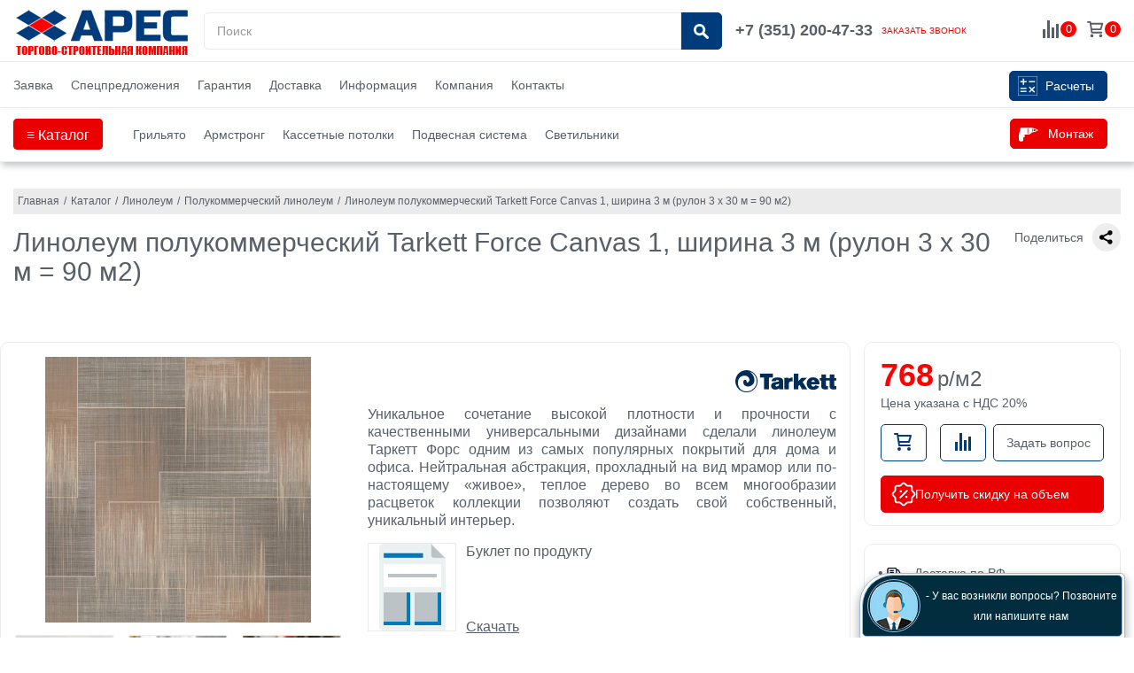

--- FILE ---
content_type: text/html; charset=UTF-8
request_url: https://stroykaopt.ru/catalog/linoleum/polukommercheskiy/linoleum_polukommercheskiy_tarkett_force_canvas_1_shirina_3_m/
body_size: 32253
content:
<!DOCTYPE html><html lang="ru"><head>
<meta http-equiv="Content-Type" content="text/html; charset=UTF-8" />
<meta name="robots" content="index, follow" />
<meta name="keywords" content="ТСК АРЕС, каталог, потолки, армстронг, грильято, реечные, кассетные, линолеум, коммерческий, полукоммерческий" />
<meta name="description" content="Линолеум полукоммерческий Tarkett Force Canvas 1, ширина 3 м (рулон 3 x 30 м = 90 м2)" />
<script  data-skip-moving="true">(function(w, d) {var v = w.frameCacheVars = {'CACHE_MODE':'HTMLCACHE','storageBlocks':[],'dynamicBlocks':{'mvS4JP':'2033c05229a9','AGuoH3':'d41d8cd98f00','9J9wbd':'d41d8cd98f00'},'AUTO_UPDATE':true,'AUTO_UPDATE_TTL':'172800'};var inv = false;if (v.AUTO_UPDATE === false){if (v.AUTO_UPDATE_TTL && v.AUTO_UPDATE_TTL > 0){var lm = Date.parse(d.lastModified);if (!isNaN(lm)){var td = new Date().getTime();if ((lm + v.AUTO_UPDATE_TTL * 1000) >= td){w.frameRequestStart = false;w.preventAutoUpdate = true;return;}inv = true;}}else{w.frameRequestStart = false;w.preventAutoUpdate = true;return;}}var r = w.XMLHttpRequest ? new XMLHttpRequest() : (w.ActiveXObject ? new w.ActiveXObject("Microsoft.XMLHTTP") : null);if (!r) { return; }w.frameRequestStart = true;var m = v.CACHE_MODE; var l = w.location; var x = new Date().getTime();var q = "?bxrand=" + x + (l.search.length > 0 ? "&" + l.search.substring(1) : "");var u = l.protocol + "//" + l.host + l.pathname + q;r.open("GET", u, true);r.setRequestHeader("BX-ACTION-TYPE", "get_dynamic");r.setRequestHeader("BX-CACHE-MODE", m);r.setRequestHeader("BX-CACHE-BLOCKS", v.dynamicBlocks ? JSON.stringify(v.dynamicBlocks) : "");if (inv){r.setRequestHeader("BX-INVALIDATE-CACHE", "Y");}try { r.setRequestHeader("BX-REF", d.referrer || "");} catch(e) {}if (m === "APPCACHE"){r.setRequestHeader("BX-APPCACHE-PARAMS", JSON.stringify(v.PARAMS));r.setRequestHeader("BX-APPCACHE-URL", v.PAGE_URL ? v.PAGE_URL : "");}r.onreadystatechange = function() {if (r.readyState != 4) { return; }var a = r.getResponseHeader("BX-RAND");var b = w.BX && w.BX.frameCache ? w.BX.frameCache : false;if (a != x || !((r.status >= 200 && r.status < 300) || r.status === 304 || r.status === 1223 || r.status === 0)){var f = {error:true, reason:a!=x?"bad_rand":"bad_status", url:u, xhr:r, status:r.status};if (w.BX && w.BX.ready){BX.ready(function() {setTimeout(function(){BX.onCustomEvent("onFrameDataRequestFail", [f]);}, 0);});}else{w.frameRequestFail = f;}return;}if (b){b.onFrameDataReceived(r.responseText);if (!w.frameUpdateInvoked){b.update(false);}w.frameUpdateInvoked = true;}else{w.frameDataString = r.responseText;}};r.send();})(window, document);</script>
<script  data-skip-moving="true">(function(w, d, n) {var cl = "bx-core";var ht = d.documentElement;var htc = ht ? ht.className : undefined;if (htc === undefined || htc.indexOf(cl) !== -1){return;}var ua = n.userAgent;if (/(iPad;)|(iPhone;)/i.test(ua)){cl += " bx-ios";}else if (/Android/i.test(ua)){cl += " bx-android";}cl += (/(ipad|iphone|android|mobile|touch)/i.test(ua) ? " bx-touch" : " bx-no-touch");cl += w.devicePixelRatio && w.devicePixelRatio >= 2? " bx-retina": " bx-no-retina";var ieVersion = -1;if (/AppleWebKit/.test(ua)){cl += " bx-chrome";}else if ((ieVersion = getIeVersion()) > 0){cl += " bx-ie bx-ie" + ieVersion;if (ieVersion > 7 && ieVersion < 10 && !isDoctype()){cl += " bx-quirks";}}else if (/Opera/.test(ua)){cl += " bx-opera";}else if (/Gecko/.test(ua)){cl += " bx-firefox";}if (/Macintosh/i.test(ua)){cl += " bx-mac";}ht.className = htc ? htc + " " + cl : cl;function isDoctype(){if (d.compatMode){return d.compatMode == "CSS1Compat";}return d.documentElement && d.documentElement.clientHeight;}function getIeVersion(){if (/Opera/i.test(ua) || /Webkit/i.test(ua) || /Firefox/i.test(ua) || /Chrome/i.test(ua)){return -1;}var rv = -1;if (!!(w.MSStream) && !(w.ActiveXObject) && ("ActiveXObject" in w)){rv = 11;}else if (!!d.documentMode && d.documentMode >= 10){rv = 10;}else if (!!d.documentMode && d.documentMode >= 9){rv = 9;}else if (d.attachEvent && !/Opera/.test(ua)){rv = 8;}if (rv == -1 || rv == 8){var re;if (n.appName == "Microsoft Internet Explorer"){re = new RegExp("MSIE ([0-9]+[\.0-9]*)");if (re.exec(ua) != null){rv = parseFloat(RegExp.$1);}}else if (n.appName == "Netscape"){rv = 11;re = new RegExp("Trident/.*rv:([0-9]+[\.0-9]*)");if (re.exec(ua) != null){rv = parseFloat(RegExp.$1);}}}return rv;}})(window, document, navigator);</script>


<link href="/bitrix/cache/css/s1/monop_default/kernel_main/kernel_main.css?176656662928845" type="text/css" rel="stylesheet" />
<link rel=preload href="/bitrix/cache/css/s1/monop_default/page_acc59e38361f951df7435110f8d02e22/page_acc59e38361f951df7435110f8d02e22.css?17665683753301" type="text/css" rel="stylesheet" />
<link href="/bitrix/cache/css/s1/monop_default/template_4bde0939820fb54a968a2938a7a22480/template_4bde0939820fb54a968a2938a7a22480.css?1766566639259343" type="text/css" data-template-style="true" rel="stylesheet" />



<link rel="prefetch" href="/favicon.ico" as="image" type="image/x-icon" /><link type="image/png" sizes="120x120" rel="icon" href="/favicon-120x120.png">
<meta http-equiv="X-UA-Compatible" content="IE=edge">
<meta name="viewport" content="width=device-width, initial-scale=1">
<link rel="prefetch" href="//fonts.googleapis.com/css?family=PT+Sans:400,700%7CRoboto:500,300,400&display=swap" as="font">
<link rel="preload" href="/bitrix/templates/monop_default/fonts/awesome/fontawesome-webfont.woff2?v=4.3.0" as="font" type="font/woff2" crossorigin>
<link rel="preload" href="/bitrix/templates/monop_default/components/bitrix/news.list/rs_banners_new/fonts/10360.ttf" as="font" crossorigin>
<meta property="og:type" content="website">
<meta property="twitter:card" content="summary">
<meta property="og:site_name" content="ТСК АРЕС - Челябинск">
<meta property="og:url" content="https://stroykaopt.ru/catalog/linoleum/polukommercheskiy/linoleum_polukommercheskiy_tarkett_force_canvas_1_shirina_3_m/">
<meta property="og:title" content="Каталог: потолки (Армстронг, Грильято, Реечные, Кассетные), линолеум">
<meta property="og:description" content="Линолеум полукоммерческий Tarkett Force Canvas 1, ширина 3 м (рулон 3 x 30 м = 90 м2)">



<style>
@font-face{font-family:'FontAwesome';font-weight:normal;font-style:normal;font-display: swap;src:url("/bitrix/templates/monop_default/fonts/awesome/fontawesome-webfont.eot?v=4.3.0");src:url("/bitrix/templates/monop_default/fonts/awesome/fontawesome-webfont.eot?#iefix&v=4.3.0") format("embedded-opentype"),url("/bitrix/templates/monop_default/fonts/awesome/fontawesome-webfont.woff2?v=4.3.0") format("woff2"),url("/bitrix/templates/monop_default/fonts/awesome/fontawesome-webfont.woff?v=4.3.0") format("woff"),url("/bitrix/templates/monop_default/fonts/awesome/fontawesome-webfont.ttf?v=4.3.0") format("truetype"),url("/bitrix/templates/monop_default/fonts/awesome/fontawesome-webfont.svg?v=4.3.0#fontawesomeregular") format("svg");}
@font-face{font-family:'MyBestFont';font-display: swap;src:url('/bitrix/templates/monop_default/components/bitrix/news.list/rs_banners_new/fonts/10360.ttf');}
p.imglist span {height: 65px !important;overflow: hidden;}
.all_rights{line-height: 50px!important;}
.article{font-size: 14px; line-height:14px;padding-top: 4px;}
.b-modern-head__logo{float:left; margin:-8px 15px 0 0; padding:0;max-width:33%;height:60px;line-height:60px;text-align:center;}
.basket_box{position: relative; top: 7px;}
.basket_ico{width:17px; height: 17px; float: right; margin-right: 3px; filter: grayscale(100%);}
.basket_box:hover .basket_ico{filter: grayscale(0%);}
.basket_box .b-headcart__icon:hover path {stroke: #003c7b;} 
.basket_count{line-height: 1.48462; font-size: 80%; text-align: center; background-color: red; color: white; width: 18px; height: 18px; border-radius: 50%; float: right;}
.border_radius_5px{border: 1px solid #ebebeb !important; border-radius: 5px !important;}
.border_radius_10px{border: 1px solid #ebebeb !important; border-radius: 10px !important;}
.border_none{border: none !important;}
.btn{border-radius: 5px!important;}
.btn-danger {background-color: #ea0000; border-color: #ea0000;}
.btn-danger:hover {background-color: #003c7b!important; border-color: #003c7b!important;}
.bx_filter_prop{border-radius:10px;}
.bx_filter_parameters_box{border-radius: 0 0 10px 10px;}
.buybtns .js-buy__add2cart{background-color: #003c7b!important;}
.buybtns .js-buy__add2cart:hover{background-color: #000!important; border: 1px solid #000!important;}
.call_back_link{margin-right: 10px; text-decoration: none; position: relative; top: -2px;}
@media (min-width:992px){.call_back_link{display:none!important}}
@media (min-width:1200px){.call_back_link{display:inline!important}}
.call_back_txt{font-size:60%; color: red!important;}
.call_back_txt:hover{text-decoration: underline!important;}
.card-block {padding: 0 1.3rem;}
.card-block .widget-list li{margin-bottom: 4px;}
.col-xs-1,.col-sm-1,.col-md-1,.col-lg-1,.col-xs-2,.col-sm-2,.col-md-2,.col-lg-2,.col-xs-3,.col-sm-3,.col-md-3,.col-lg-3,.col-xs-4,.col-sm-4,.col-md-4,.col-lg-4,.col-xs-5,.col-sm-5,.col-md-5,.col-lg-5,.col-xs-6,.col-sm-6,.col-md-6,.col-lg-6,.col-xs-7,.col-sm-7,.col-md-7,.col-lg-7,.col-xs-8,.col-sm-8,.col-md-8,.col-lg-8,.col-xs-9,.col-sm-9,.col-md-9,.col-lg-9,.col-xs-10,.col-sm-10,.col-md-10,.col-lg-10,.col-xs-11,.col-sm-11,.col-md-11,.col-lg-11,.col-xs-12,.col-sm-12,.col-md-12,.col-lg-12{position:relative;min-height:1px;padding-left:15px;padding-right:15px}.col-xs-1,.col-xs-2,.col-xs-3,.col-xs-4,.col-xs-5,.col-xs-6,.col-xs-7,.col-xs-8,.col-xs-9,.col-xs-10,.col-xs-11,.col-xs-12{float:left}.col-xs-1{width:8.33333%}.col-xs-2{width:16.66667%}.col-xs-3{width:25%}.col-xs-4{width:33.33333%}.col-xs-5{width:41.66667%}.col-xs-6{width:50%}.col-xs-7{width:58.33333%}.col-xs-8{width:66.66667%}.col-xs-9{width:75%}.col-xs-10{width:83.33333%}.col-xs-11{width:91.66667%}.col-xs-12{width:100%}.col-xs-pull-0{right:auto}.col-xs-pull-1{right:8.33333%}.col-xs-pull-2{right:16.66667%}.col-xs-pull-3{right:25%}.col-xs-pull-4{right:33.33333%}.col-xs-pull-5{right:41.66667%}.col-xs-pull-6{right:50%}.col-xs-pull-7{right:58.33333%}.col-xs-pull-8{right:66.66667%}.col-xs-pull-9{right:75%}.col-xs-pull-10{right:83.33333%}.col-xs-pull-11{right:91.66667%}.col-xs-pull-12{right:100%}.col-xs-push-0{left:auto}.col-xs-push-1{left:8.33333%}.col-xs-push-2{left:16.66667%}.col-xs-push-3{left:25%}.col-xs-push-4{left:33.33333%}.col-xs-push-5{left:41.66667%}.col-xs-push-6{left:50%}.col-xs-push-7{left:58.33333%}.col-xs-push-8{left:66.66667%}.col-xs-push-9{left:75%}.col-xs-push-10{left:83.33333%}.col-xs-push-11{left:91.66667%}.col-xs-push-12{left:100%}.col-xs-offset-0{margin-left:0}.col-xs-offset-1{margin-left:8.33333%}.col-xs-offset-2{margin-left:16.66667%}.col-xs-offset-3{margin-left:25%}.col-xs-offset-4{margin-left:33.33333%}.col-xs-offset-5{margin-left:41.66667%}.col-xs-offset-6{margin-left:50%}.col-xs-offset-7{margin-left:58.33333%}.col-xs-offset-8{margin-left:66.66667%}.col-xs-offset-9{margin-left:75%}.col-xs-offset-10{margin-left:83.33333%}.col-xs-offset-11{margin-left:91.66667%}.col-xs-offset-12{margin-left:100%}
@media(min-width:768px){.col-sm-1,.col-sm-2,.col-sm-3,.col-sm-4,.col-sm-5,.col-sm-6,.col-sm-7,.col-sm-8,.col-sm-9,.col-sm-10,.col-sm-11,.col-sm-12{float:left}.col-sm-1{width:8.33333%}.col-sm-2{width:16.66667%}.col-sm-3{width:25%}.col-sm-4{width:33.33333%}.col-sm-5{width:41.66667%}.col-sm-6{width:50%}.col-sm-7{width:58.33333%}.col-sm-8{width:66.66667%}.col-sm-9{width:75%}.col-sm-10{width:83.33333%}.col-sm-11{width:91.66667%}.col-sm-12{width:100%}.col-sm-pull-0{right:auto}.col-sm-pull-1{right:8.33333%}.col-sm-pull-2{right:16.66667%}.col-sm-pull-3{right:25%}.col-sm-pull-4{right:33.33333%}.col-sm-pull-5{right:41.66667%}.col-sm-pull-6{right:50%}.col-sm-pull-7{right:58.33333%}.col-sm-pull-8{right:66.66667%}.col-sm-pull-9{right:75%}.col-sm-pull-10{right:83.33333%}.col-sm-pull-11{right:91.66667%}.col-sm-pull-12{right:100%}.col-sm-push-0{left:auto}.col-sm-push-1{left:8.33333%}.col-sm-push-2{left:16.66667%}.col-sm-push-3{left:25%}.col-sm-push-4{left:33.33333%}.col-sm-push-5{left:41.66667%}.col-sm-push-6{left:50%}.col-sm-push-7{left:58.33333%}.col-sm-push-8{left:66.66667%}.col-sm-push-9{left:75%}.col-sm-push-10{left:83.33333%}.col-sm-push-11{left:91.66667%}.col-sm-push-12{left:100%}.col-sm-offset-0{margin-left:0}.col-sm-offset-1{margin-left:8.33333%}.col-sm-offset-2{margin-left:16.66667%}.col-sm-offset-3{margin-left:25%}.col-sm-offset-4{margin-left:33.33333%}.col-sm-offset-5{margin-left:41.66667%}.col-sm-offset-6{margin-left:50%}.col-sm-offset-7{margin-left:58.33333%}.col-sm-offset-8{margin-left:66.66667%}.col-sm-offset-9{margin-left:75%}.col-sm-offset-10{margin-left:83.33333%}.col-sm-offset-11{margin-left:91.66667%}.col-sm-offset-12{margin-left:100%}}
@media(min-width:992px){.col-md-1,.col-md-2,.col-md-3,.col-md-4,.col-md-5,.col-md-6,.col-md-7,.col-md-8,.col-md-9,.col-md-10,.col-md-11,.col-md-12{float:left}.col-md-1{width:8.33333%}.col-md-2{width:16.66667%}.col-md-3{width:25%}.col-md-4{width:33.33333%}.col-md-5{width:41.66667%}.col-md-6{width:50%}.col-md-7{width:58.33333%}.col-md-8{width:66.66667%}.col-md-9{width:75%}.col-md-10{width:83.33333%}.col-md-11{width:91.66667%}.col-md-12{width:100%}.col-md-pull-0{right:auto}.col-md-pull-1{right:8.33333%}.col-md-pull-2{right:16.66667%}.col-md-pull-3{right:25%}.col-md-pull-4{right:33.33333%}.col-md-pull-5{right:41.66667%}.col-md-pull-6{right:50%}.col-md-pull-7{right:58.33333%}.col-md-pull-8{right:66.66667%}.col-md-pull-9{right:75%}.col-md-pull-10{right:83.33333%}.col-md-pull-11{right:91.66667%}.col-md-pull-12{right:100%}.col-md-push-0{left:auto}.col-md-push-1{left:8.33333%}.col-md-push-2{left:16.66667%}.col-md-push-3{left:25%}.col-md-push-4{left:33.33333%}.col-md-push-5{left:41.66667%}.col-md-push-6{left:50%}.col-md-push-7{left:58.33333%}.col-md-push-8{left:66.66667%}.col-md-push-9{left:75%}.col-md-push-10{left:83.33333%}.col-md-push-11{left:91.66667%}.col-md-push-12{left:100%}.col-md-offset-0{margin-left:0}.col-md-offset-1{margin-left:8.33333%}.col-md-offset-2{margin-left:16.66667%}.col-md-offset-3{margin-left:25%}.col-md-offset-4{margin-left:33.33333%}.col-md-offset-5{margin-left:41.66667%}.col-md-offset-6{margin-left:50%}.col-md-offset-7{margin-left:58.33333%}.col-md-offset-8{margin-left:66.66667%}.col-md-offset-9{margin-left:75%}.col-md-offset-10{margin-left:83.33333%}.col-md-offset-11{margin-left:91.66667%}.col-md-offset-12{margin-left:100%}}
@media(min-width:1200px){.col-lg-1,.col-lg-2,.col-lg-3,.col-lg-4,.col-lg-5,.col-lg-6,.col-lg-7,.col-lg-8,.col-lg-9,.col-lg-10,.col-lg-11,.col-lg-12{float:left}.col-lg-1{width:8.33333%}.col-lg-2{width:16.66667%}.col-lg-3{width:25%}.col-lg-4{width:33.33333%}.col-lg-5{width:41.66667%}.col-lg-6{width:50%}.col-lg-7{width:58.33333%}.col-lg-8{width:66.66667%}.col-lg-9{width:75%}.col-lg-10{width:83.33333%}.col-lg-11{width:91.66667%}.col-lg-12{width:100%}.col-lg-pull-0{right:auto}.col-lg-pull-1{right:8.33333%}.col-lg-pull-2{right:16.66667%}.col-lg-pull-3{right:25%}.col-lg-pull-4{right:33.33333%}.col-lg-pull-5{right:41.66667%}.col-lg-pull-6{right:50%}.col-lg-pull-7{right:58.33333%}.col-lg-pull-8{right:66.66667%}.col-lg-pull-9{right:75%}.col-lg-pull-10{right:83.33333%}.col-lg-pull-11{right:91.66667%}.col-lg-pull-12{right:100%}.col-lg-push-0{left:auto}.col-lg-push-1{left:8.33333%}.col-lg-push-2{left:16.66667%}.col-lg-push-3{left:25%}.col-lg-push-4{left:33.33333%}.col-lg-push-5{left:41.66667%}.col-lg-push-6{left:50%}.col-lg-push-7{left:58.33333%}.col-lg-push-8{left:66.66667%}.col-lg-push-9{left:75%}.col-lg-push-10{left:83.33333%}.col-lg-push-11{left:91.66667%}.col-lg-push-12{left:100%}.col-lg-offset-0{margin-left:0}.col-lg-offset-1{margin-left:8.33333%}.col-lg-offset-2{margin-left:16.66667%}.col-lg-offset-3{margin-left:25%}.col-lg-offset-4{margin-left:33.33333%}.col-lg-offset-5{margin-left:41.66667%}.col-lg-offset-6{margin-left:50%}.col-lg-offset-7{margin-left:58.33333%}.col-lg-offset-8{margin-left:66.66667%}.col-lg-offset-9{margin-left:75%}.col-lg-offset-10{margin-left:83.33333%}.col-lg-offset-11{margin-left:91.66667%}.col-lg-offset-12{margin-left:100%}}
.compare .checked{background-color: #003c7b!important; border-radius: 5px!important; border: 1px solid #003c7b!important;}
.compare .checked path{fill: #fff;}
.compare_ico{float:right; margin: 7px 10px 0 0;}
.compare_ico:hover path{fill: #003c7b;}
.container,.mainbanners.mainbanners--wide .owl-carousel .owl-nav,.mainbanners.mainbanners--wide .mainbanners_info-container,.mainbanners.mainbanners--wide .mainbanners_item.product,.mainbanners.mainbanners--center{margin-right:auto;margin-left:auto;padding-left:15px;padding-right:15px}.container:before,.mainbanners.mainbanners--wide .owl-carousel .owl-nav:before,.mainbanners.mainbanners--wide .mainbanners_info-container:before,.mainbanners.mainbanners--wide .mainbanners_item.product:before,.mainbanners.mainbanners--center:before,.container:after,.mainbanners.mainbanners--wide .owl-carousel .owl-nav:after,.mainbanners.mainbanners--wide .mainbanners_info-container:after,.mainbanners.mainbanners--wide .mainbanners_item.product:after,.mainbanners.mainbanners--center:after{content:" ";display:table}.container:after,.mainbanners.mainbanners--wide .owl-carousel .owl-nav:after,.mainbanners.mainbanners--wide .mainbanners_info-container:after,.mainbanners.mainbanners--wide .mainbanners_item.product:after,.mainbanners.mainbanners--center:after{clear:both}@media(min-width:768px){.container,.mainbanners.mainbanners--wide .owl-carousel .owl-nav,.mainbanners.mainbanners--wide .mainbanners_info-container,.mainbanners.mainbanners--wide .mainbanners_item.product,.mainbanners.mainbanners--center{width:750px}}@media(min-width:992px){.container,.mainbanners.mainbanners--wide .owl-carousel .owl-nav,.mainbanners.mainbanners--wide .mainbanners_info-container,.mainbanners.mainbanners--wide .mainbanners_item.product,.mainbanners.mainbanners--center{width:970px}}@media(min-width:1200px){.container,.mainbanners.mainbanners--wide .owl-carousel .owl-nav,.mainbanners.mainbanners--wide .mainbanners_info-container,.mainbanners.mainbanners--wide .mainbanners_item.product,.mainbanners.mainbanners--center{width:1530px}}
.float_left{float:left;}
.float_right{float:right;}
.font_size_12px{font-size: 12px !important;}
.font_weight_bold{font-weight: bold !important;}
.footer_copyright{margin-top: 0!important; padding-top: 30px!important;  padding-bottom: 60px!important; border: none!important; background-color: #001934 !important; color: #cacaca !important; font-size: 14px;}
.footer_menu{padding-top: 25px !important; background-color: #001934 !important; font-size: 14px; color: #cacaca !important;}
.footer_menu a{color: #cacaca !important; text-decoration: none;}
.footer_menu a:hover{color: #fff !important;}
.footer_menu .card-header{border-bottom: none!important;}
.footer_title{font-size:14px!important; line-height:14px; color:#fff!important; margin-bottom:10px;}
.js-buy__add2cart{background-color: #fff!important; border-radius: 5px!important; border: 1px solid #003c7b!important;}
.js-buy__add2cart:hover{background-color: #003c7b!important; border-radius: 5px!important; border: none;}
.js-buy__add2cart:hover path, .js-buy__add2cart:focus path{stroke: #fff;}
.js-buy__incart{border-radius: 5px!important; border: 1px solid #003c7b!important;}
.js-buy__incart:hover{border: 1px solid #000!important;}
.js-compare{background-color: #fff!important; border-radius: 5px!important; border: 1px solid #003c7b!important; padding: 7px 14px;}
.js-compare path, .js-compare path{fill: #003c7b;}
.js-compare:hover{background-color: #003c7b!important; border-radius: 5px!important; border: none;}
.js-compare:hover path {fill: #fff;}
.js-compare:before{display: none; content: none;}
.js-compare.checked:after{color: #fff!important; left: 37px!important;}
.grayscale_img{filter: grayscale(100%);}
.grayscale_img:hover{filter: grayscale(0%);}
.height_none{height:auto !important;}
.hidden-xs-up{display:none!important}
@media (max-width:575px){.hidden-xs-down{display:none!important}}
@media (min-width:576px){.hidden-sm-up{display:none!important}}
@media (max-width:767px){.hidden-sm-down{display:none!important}}
@media (min-width:768px){.hidden-md-up{display:none!important}}
@media (max-width:991px){.hidden-md-down{display:none!important}}
@media (min-width:992px){.hidden-lg-up{display:none!important}}
@media (max-width:1199px){.hidden-lg-down{display:none!important}}
@media (min-width:1200px){.hidden-xl-up{display:none!important}}.hidden-xl-down{display:none!important}.visible-print-block{display:none!important}
.hover_shadow:hover{box-shadow: 0 10px 20px 0 rgba(0, 0, 0, .1);}
.partners .item a {border: none;}
.link_grey_red{color: #585f69; text-decoration: none;}
.link_grey_red:hover{color: red; text-decoration: underline;}
.list .shine:before{height: 90%;}
.little .stores{display:none!important;}
.little .prices{display:none!important;}
.little .data{margin: 15px 25px!important;}
.little .buybtn{height: 59px!important;}
.list_only{display:none; float:right;}
.little .list_only{display:block;}
.little .list_only .isset{color: #080;line-height:17px;}
.little .list_only .empty{color: #dd2808;}
.little .list_only span{margin-top:2px;}
.main-menu-nav{margin: 10px 15px!important;}
@media(min-width:768px){.main-menu-nav{margin: 10px 0!important;}}
.margin_bottom_10px{margin-bottom: 10px;}
.margin_bottom_15px{margin-bottom: 15px;}
.margin_bottom_30px{margin-bottom:30px !important;}
.margin_right_10px{margin-right: 10px;}
.margin_top_15px{margin-top: 15px;}
.menu-wrapper{margin-top:-12px !important;}
.mincol_1{height:27px;line-height:27px;margin-bottom:5px;background-color:#f60;color:white;text-align:center;} 
.mincol_2{height:27px;line-height:27px;margin-bottom:5px;background-color:#ab0b0d;color:white;text-align:center;}
.mincol_2_pre{color: #f60;}
header .navbar-nav{float:left;margin-top:-1px}
header .navbar-collapse{padding:0;border-top:0;position:relative}header .navbar-default .navbar-nav li.open>a>span>i:before{content:"\2212"}header .navbar-default .navbar-nav li>a{padding:7px 25px;color:#585f69;text-decoration:none}header .navbar-default .navbar-nav li>a>span{position:absolute;top:0;right:0;display:inline-block;width:40px;height:35px}header .navbar-default .navbar-nav li>a>span>i{position:relative;top:8px;left:6px;display:inline-block;font-family:FontAwesome;font-style:normal;font-weight:normal;font-size:24px;line-height:16px;vertical-align:-15%}header .navbar-default .navbar-nav li>a>span>i:before{content:"\2b"}header .navbar-default .navbar-nav>.active>a{color:#003c7b}
header.style2 .row:first-child>.col .box{vertical-align:inherit}header.style2 .navbar-responsive-collapse .container{padding-left:0}header.style2 .navbar-header .container{width:100%;padding-right:0;float:right}header.style2 .navbar-default .navbar-collapse{border-bottom:1px solid #ebebeb;margin-top:26px}header.style2 .navbar-right{max-width:35px}header.style2 .navbar-nav.navbar-right:last-child{position:absolute;right:0}header.style2 .container>.navbar-header{width:100%}header.style2 .navbar-header>.row>.col .box{width:100%}header.style2 .navbar .nav>li>.search{margin:0}header .navbar-nav{margin-top:0}header.color .navbar-default .navbar-nav li.active{background-color:#006396}header.color .navbar-default .navbar-nav li.active>a{background-color:#006396}header.color .navbar-default .navbar-nav li:hover{background-color:#ebebeb}header.color .navbar-default .navbar-nav li:hover>a{color:#585f69;background-color:#ebebeb}header.color .navbar-default .navbar-nav li>a{color:#fff}header.color .navbar-default .navbar-nav .search-btn{border-color:#fff}header .navbar-collapse{border-top:0;border-bottom:0}
@media(max-width:992px){header .navbar-default .navbar-nav>.open>a,header .navbar-default .navbar-nav>.open>a:focus,header .navbar-default .navbar-nav>.open>a:hover{border-bottom-color:#ebebeb}}
@media(min-width:768px){.navbar-nav.navbar-right:last-child{margin-right:0}}
@media(max-width:991px){header .navbar-header{float:none}header .navbar-toggle{display:block}header .navbar-collapse.collapse{display:none !important}header .navbar-collapse.collapse.in{display:block !important}header .navbar-nav{margin:0;float:none !important;border-left:1px solid #eee;border-right:1px solid #eee}header .navbar-nav.navbar-border-bottom{padding-bottom:5px;border-bottom:1px solid #eee}header .navbar-nav>li{float:none}header .navbar-nav>li>a{padding-top:30px;padding-bottom:40px}header .navbar-nav .open .dropdown-menu{border:0;float:none;width:auto;margin-top:0;padding-top:0;padding-bottom:0;position:static;box-shadow:none;background-color:#f3f3f3}header .navbar-nav .open .dropdown-menu .dropdown-header,header .navbar-nav .open .dropdown-menu>li>a{padding:8px 25px}header .navbar-nav .open .dropdown-menu>li>a{line-height:28px}header .navbar-nav .open .dropdown-menu>li>a:focus,header .navbar-nav .open .dropdown-menu>li>a:hover{background-image:none}header .navbar-default .dropdown-menu.no-bottom-space{padding-bottom:0}header .navbar-default .navbar-nav>li>a{padding:8px 25px;line-height:28px}header .navbar-default .navbar-nav>li a{border-bottom:solid 1px #ebebeb}header .navbar-default .navbar-nav>li>a:focus{background:0}header .navbar-default .navbar-nav>.active>a,header .navbar-default .navbar-nav>.active>a:focus,header .navbar-default .navbar-nav>.active>a:hover{background:inherit}}
@media(min-width:992px){header{border-bottom:0;border-bottom:2px solid #003c7b}header .navbar-default .navbar-collapse{border-top:1px solid #ebebeb}header .navbar-default .navbar-nav>li{margin-left:-1px;border-left:1px solid #eee;border-right:1px solid #eee}header .navbar-default .navbar-nav>li.no-border,header .navbar-default .navbar-nav>li.no-border:first-child{border-left:0;border-right:0}header .navbar-default .navbar-nav>li>a,header .navbar-default .navbar-nav>li>a:focus{border-top:solid 2px transparent}header .navbar-default .navbar-nav>li>a:hover{background-color:#ebebeb}header .navbar-default .navbar-nav>.active>a{background-color:inherit}header .navbar-default .navbar-nav>li:hover>a{background-color:#ebebeb}header .dropdown-menu{padding:4px 0 0;border:0;min-width:200px;border-radius:0;z-index:9999 !important;background-color:transparent;border-bottom:solid 2px #003c7b;border-top:solid 1px transparent;-webkit-box-shadow:none;box-shadow:none}header .dropdown-menu li{background-color:#fff}header .dropdown-menu li a{padding:6px 15px;border-top:1px solid #ebebeb}header .dropdown-menu>.active>a,header .dropdown-menu>.active>a:focus header .dropdown-menu .active>a,header .dropdown-menu>.active>a:hover,header .dropdown-menu li>a:hover{color:#585f69;filter:none !important;background:#ebebeb;-webkit-transition:all .1s ease-in-out;-moz-transition:all .1s ease-in-out;-o-transition:all .1s ease-in-out;transition:all .1s ease-in-out}header .dropdown-menu li>a:focus{background:0;filter:none !important}header .navbar-nav>li.dropdown:hover>.dropdown-menu{display:block}header .open>.dropdown-menu{display:none}header .navbar .search-open{width:330px}}
@media(max-width:991px){header.color .navbar-default .navbar-nav,header.color .navbar-default .navbar-nav .open{background-color:#003c7b}header.color .navbar-default .navbar-nav li.active,header.color .navbar-default .navbar-nav li.open,header.color .navbar-default .navbar-nav .open li.active,header.color .navbar-default .navbar-nav .open li.open{background-color:#006396}header.color .navbar-default .navbar-nav li.active>a,header.color .navbar-default .navbar-nav li.open>a,header.color .navbar-default .navbar-nav .open li.active>a,header.color .navbar-default .navbar-nav .open li.open>a{color:#fff;background-color:#006396}header.color .navbar-default .navbar-nav li:hover,header.color .navbar-default .navbar-nav .open li:hover{background-color:#006396}header.color .navbar-default .navbar-nav li:hover>a,header.color .navbar-default .navbar-nav .open li:hover>a{color:#fff;background-color:#006396}header.color .navbar-default .navbar-nav li>a,header.color .navbar-default .navbar-nav .open li>a{color:#fff}header.color .navbar-default .navbar-nav .dropdown-menu li>a,header.color .navbar-default .navbar-nav .dropdown-menu li.active>a,header.color .navbar-default .navbar-nav .open .dropdown-menu li>a,header.color .navbar-default .navbar-nav .open .dropdown-menu li.active>a{color:#fff;background-color:#003c7b}header.color .navbar-default .navbar-nav .dropdown-menu li>a:focus,header.color .navbar-default .navbar-nav .dropdown-menu li>a:hover,header.color .navbar-default .navbar-nav .dropdown-menu li.active>a:focus,header.color .navbar-default .navbar-nav .dropdown-menu li.active>a:hover,header.color .navbar-default .navbar-nav .open .dropdown-menu li>a:focus,header.color .navbar-default .navbar-nav .open .dropdown-menu li>a:hover,header.color .navbar-default .navbar-nav .open .dropdown-menu li.active>a:focus,header.color .navbar-default .navbar-nav .open .dropdown-menu li.active>a:hover{color:#fff;background-color:#006396}header.color .navbar-default .navbar-nav .dropdown-menu li.open>a,header.color .navbar-default .navbar-nav .dropdown-menu li.active.open>a,header.color .navbar-default .navbar-nav .open .dropdown-menu li.open>a,header.color .navbar-default .navbar-nav .open .dropdown-menu li.active.open>a{background-color:#006396}header.color .navbar-default .navbar-nav .search-btn,header.color .navbar-default .navbar-nav .open .search-btn{border-color:#fff}header .navbar-default .navbar-nav .dropdown-menu li>a,header .navbar-default .navbar-nav .dropdown-menu li.active>a,header .navbar-default .navbar-nav .open .dropdown-menu li>a,header .navbar-default .navbar-nav .open .dropdown-menu li.active>a{color:#585f69;background-color:#eee}header .navbar-default .navbar-nav .dropdown-menu li>a:focus,header .navbar-default .navbar-nav .dropdown-menu li>a:hover,header .navbar-default .navbar-nav .dropdown-menu li.active>a:focus,header .navbar-default .navbar-nav .dropdown-menu li.active>a:hover,header .navbar-default .navbar-nav .open .dropdown-menu li>a:focus,header .navbar-default .navbar-nav .open .dropdown-menu li>a:hover,header .navbar-default .navbar-nav .open .dropdown-menu li.active>a:focus,header .navbar-default .navbar-nav .open .dropdown-menu li.active>a:hover{color:#585f69;background-color:#ebebeb}header .navbar-default .navbar-nav .open,header .navbar-default .navbar-nav .open>a,header .navbar-default .navbar-nav .open>a:focus{color:#003c7b}header .navbar-default .navbar-nav .open .dropdown-menu>li>a{padding-left:40px}header .navbar-default .navbar-nav .open .dropdown-menu>li>ul>li>a{padding-left:55px}header .navbar-default .navbar-nav .open .dropdown-menu>li>ul>li>ul>li>a{padding-left:70px}header .navbar-default .navbar-nav .open .dropdown-menu.open .dropdown-menu{display:block}}
@media(min-width:991px){header .mega-menu .collapse,header .mega-menu .dropdown,header .mega-menu .dropup,header .mega-menu .nav{position:static;height:35px}header .navbar-nav.navbar-right:last-child{position:absolute;right:15px}.nav.main-menu-nav .other{float:right;display:block;border-left:0}.nav.main-menu-nav .other>a{text-align:center}.nav.main-menu-nav{padding-right:36px;width:100%}header.no-border .collapse.navbar-collapse.navbar-responsive-collapse,header.no-border .nav.navbar-nav.main-menu-nav li.lvl1,header.no-border .nav.navbar-nav.main-menu-nav li.other{border:0}}
.owl.features .item{margin: 20px!important;}
.owl-item a:hover {border-radius: 10px!important;}
.padding_x_8px{padding-left: 8px !important; padding-right: 8px !important;}
.padding_15px{padding: 15px !important;}
.padding_y_15px{padding-top: 15px!important; padding-bottom: 15px!important;}
.padding_y_25px{padding-top: 25px !important; padding-bottom: 25px !important;}
@media(max-width:991px){.phone_box{display: none;}}
.phone_ico_box{width:24px; height:24px; float: right; margin: 6px 12px 0 0;}
@media(min-width:991px){.phone_ico_box{display: none;}}
.phone_ico{margin: 0 10px;}
.price.old{font-size:13px;}
.position_relative{position: relative !important;}
.row{margin-left:-15px;margin-right:-15px}.row:before,.row:after{content:" ";display:table}.row:after{clear:both}
.rs-banners-container .owl-theme .owl-nav:hover .owl-prev:before {color: #0087be!important;}
.rs-banners-container .owl-theme .owl-nav:hover .owl-next:before {color: #0087be!important;}
.search_ico_box{width:24px; height:24px; margin: 7px 3px 0 0; position: absolute; right: 135px;}
@media(min-width:991px){.search_ico_box{display: none;}}
.search_width{width: 39%;}
@media(min-width:1200px){.search_width{width: 48%;}}
@media(min-width:1400px){.search_width{width: 57%;}}
.showcase .shine:before{height: 55%;}
.shine:before {position:absolute; top:24px; left:-30%; z-index:2; display:block; content:""; width:25%; opacity:0; background: -webkit-linear-gradient(left, rgba(255, 255, 255, 0) 0%, rgba(255, 255, 255, .3) 100%); background: linear-gradient(to right, rgba(255, 255, 255, 0) 0%, rgba(255, 255, 255, .3) 100%); -webkit-transform: skewX(-25deg); transform:skewX(-25deg); visibility:hidden;}
.shine:hover:before {-webkit-animation: shine .5s; animation: shine .5s; opacity:1; visibility:visible; z-index:3;}
.social-block{text-align:center; margin-top: 15px; margin-bottom: 10px;}
.social-block .social-icons {font-size: 0; line-height: 0;}
.social-block .social-icons ul {position: relative; display: inline-block; background: #333; background: var(--d1b_dark_light); z-index: 1;}
.social-icons ul {margin: 0; padding: 0; width: auto; font-size: 0;}
.social-icons ul li {display: inline-block; vertical-align: top; margin: 4px; padding: 0;}
.social-icons ul li:before {content: none;}
.social-icons ul li a {display: block; width: 43px; height: 43px; margin: 0; border-radius: 3px; opacity: .5; border: 1px solid rgba(255, 255, 255, .2); background: url(/bitrix/templates/monop_default/social.svg?v=1) 0 0 no-repeat; transition: opacity .3s ease; -moz-transition: opacity .3s ease; -ms-transition: opacity .3s ease; -o-transition: opacity .3s ease; -webkit-transition: opacity .3s ease;}
.social-icons ul li.vk a {background-position: -1px -377px;}
.social-icons ul li.ok a {background-position: -48px -377px;}
.social-icons ul li.instagram a {background-position: -142px -518px;}
.social-icons ul li.telegram a {background-position: -330px -518px;}
.social-icons ul li.zen a {background-position: -471px -518px;}
.social-icons ul li a:hover {opacity: 1; border: none;}
.social-icons ul li.vk a:hover {background-position: 0 -188px;}
.social-icons ul li.ok a:hover {background-position: -47px -188px;}
.social-icons ul li.instagram a:hover {background-position: -141px -329px;}
.social-icons ul li.telegram a:hover {background-position: -329px -329px;}
.social-icons ul li.zen a:hover {background-position: -470px -329px;}
.text_align_center{text-align: center !important;}
.text_align_right{text-align: right !important;}
.text_color_grey{color: #585f69 !important;}
.widget .card-header a{width: 100%; display: block;}
.widget .card-header a:after{content: "+"; position: absolute; right: 40px; top: .9rem; transition: transform .25s ease-in-out;}
.widget .card-header a:hover{text-decoration: none;}
.widget .card-header a:focus{text-decoration: none;}
.widget .card-header a[aria-expanded="true"]:after{transform: rotate(45deg);}
.widget-list li a {line-height:30px;}
.widget-list li a:hover {text-decoration: underline;}
.widgets a{border-radius:10px;}
#accordion {border-bottom:1px solid #585f69!important;}
#top_nav{top:70px;position:fixed;z-index:100;width:100%;padding-bottom:3px;background-color:#fff;border:none;border-top: 2px solid #0087be;border-bottom:1px solid #ebebeb;box-shadow:2px 4px 7px rgba(50,65,74,.3);}
@media(min-width:991px){#top_nav{top:124px;}}
#top_nav{border-top:none;}
#element0>a {padding: 7px 15px!important;}
#element0 {background-color: #ea0000; color: #fff; border-radius: 5px 5px 5px 5px !important;}
#element0:hover>a {background-color: #ea0000; color: #fff; border-radius: 5px 5px 5px 5px !important;}
#element0.active>a {background-color: #ea0000; color: #fff; border-radius: 5px 5px 5px 5px !important;}
#compare_count_top{font-size: 80%; line-height: 1.48462; text-align: center; background-color: red; color: white; width: 18px; height: 18px; border-radius: 50%; float: right; margin-top: 3px;}
@-webkit-keyframes shine {100% {left: 85%;}}
@keyframes shine {100% {left: 85%;}}
</style>
<title itemprop="name">Каталог: потолки (Армстронг, Грильято, Реечные, Кассетные), линолеум | ТСК АРЕС - Челябинск</title><style>.xname{display:block;height:.1px;margin:0!important;overflow:hidden;padding:0!important;width:.1px;border:0;opacity:.01;}</style></head><body class=""><div id="panel"></div><div class="wrapper"><div class="container"><div class="row topline"><div class="col-md-12 text-right hidden-xs hidden-sm"></div></div></div><header style="border:none; margin-bottom: -20px;" class="l-modern-head color"><div style="position:fixed;top:0;z-index:100;width:100%;height:70px;background-color:#ffffff;border-bottom:1px solid #ebebeb;"><div style="height:70px;" class="container"><div style="height:70px;flex-direction:column;"><div style="width:100%;height:42px;margin-top:14px;"><div class="navbar-default" style="float:left; margin-right: 10px; margin-top: -3px;"><div class="navbar-header"><div style="width: 30px;"><button id="navbar_toggle" aria-label="Меню" type="button" style="margin-top: 10px; padding: 2px 10px;  border-radius: 5px 5px 5px 5px !important;" class="navbar-toggle" data-toggle="collapse" data-target=".navbar-responsive-collapse"><span class="full-width-menu">&nbsp;<!--Меню--></span><span class="icon-toggle"><span class="icon-bar"></span><span class="icon-bar"></span><span class="icon-bar"></span></span></button></div></div></div><div class="b-modern-head__logo" style="float:left;"><a href="/" class="aprimary"><img width="100%" height="auto" style="vertical-align:middle;" loading="lazy" alt="stroykaopt.ru" src="https://stroykaopt.ru/include/logo.png"></a></div><!-- Search Block --><ul style="position:relative; padding-right:15px;right:0;border:none;float:left;" class="search_width nav /*navbar-nav navbar-border-bottom navbar-right*/ list-unstyled hidden-xs hidden-sm-zzzzz"><li style="width:100%;"><!--<i class="search fa search-btn lupa"></i>--><div class="search-open"><form action="/search/"><div class="input-group animated fadeInDown"><input type="text" name="q" class="form-control" style="border-radius: 5px 0px 0px 5px !important;" placeholder="Поиск"><span class="input-group-btn"><button style="width:47px; height: 42px; padding: 7px; border-radius: 0px 5px 5px 0px !important;" class="btn btn-primary" name="s" type="submit"><img style="width:17px; height: 17px;" src="/upload/ico_search.png" alt="Найти"></button></span></div></form></div></li></ul>
<div style="float:right; padding: 0 6px 0 20px;">
	<!--<a rel="nofollow" style="text-decoration:none;" href="https://vk.com/im?sel=-119570079" target="_blank">
		<picture class="interior__item-image">
			<img src="/upload/btn-vk.png" alt="Вконтакте">
		</picture>
	</a>
	<a rel="nofollow" style="text-decoration:none;" href="https://t.me/tskAres_bot" target="_blank">
		<picture class="interior__item-image">
			<img style="margin-bottom:2px;" src="/upload/btn-tg.png" alt="Telegram">
		</picture>
	</a>-->
</div>
<!-- End Search Block --><div style="height:36px; margin-top: 3px;" class="">
						<div style="margin-top: 0px; padding:0; max-width:49%;min-width:40px;height:36px;float:right;" class=""><div id="comp_b9d5e9768ef891c38818412b3d04e31a"><div id="bxdynamic_mvS4JP_start" style="display:none"></div><div class="b-headcart" id="rs_cart">
    <a class="basket_box" href="/cart/">
        <div class="b-headcart__icon">
			<div class="basket_count">0</div>
			<svg width="20px" height="20px" viewBox="2 2 22 22" fill="none" xmlns="http://www.w3.org/2000/svg"><path d="M6.29977 5H21L19 12H7.37671M20 16H8L6 3H3M9 20C9 20.5523 8.55228 21 8 21C7.44772 21 7 20.5523 7 20C7 19.4477 7.44772 19 8 19C8.55228 19 9 19.4477 9 20ZM20 20C20 20.5523 19.5523 21 19 21C18.4477 21 18 20.5523 18 20C18 19.4477 18.4477 19 19 19C19.5523 19 20 19.4477 20 20Z" stroke="#585f69" stroke-width="2" stroke-linecap="round" stroke-linejoin="round"></path></svg>
		</div>
    </a>
</div>
<div id="bxdynamic_mvS4JP_end" style="display:none"></div></div></div><div style="float:left; margin: 9px 10px 0 0;" class="hidden-xs phone_box"><a style="font-size: 18px; font-weight: bold; margin-right: 10px; color: #585f69; text-decoration: none;" href="tel:73512004733">+7 (351) 200-47-33</a><a class="call_back_link" class="widget2 fancyajax fancybox.ajax hidden-xs" href="/forms/recall/" title="Мы Вам перезвоним"><span class="aprimary call_back_txt">ЗАКАЗАТЬ ЗВОНОК</span></a></div>						<a href="/catalog/compare/" class="compare_ico" title="В сравнении">
							<div id="compare_count_top">
								0							
							</div>
							<svg width="22px" height="22px" viewBox="-1 -2 22 22" fill="#585f69" xmlns="http://www.w3.org/2000/svg"><path d="M1 10h3v10H1V10zM6 0h3v20H6V0zm5 8h3v12h-3V8zm5-4h3v16h-3V4z"></path></svg>
						</a>
						<div class="phone_ico_box"><a href="tel:+73512004720" class="phone_ico" aria-label="Позвонить в компанию ТСК АРЕС"><!--<span class="hidden-xs">Контакты</span>--><span class=""><svg xmlns="http://www.w3.org/2000/svg" width="18" height="22" viewBox="0 0 28 22"><path fill="#999" fill-rule="evenodd" d="M19.081,27.591a3.035,3.035,0,0,0,1.494-.41,7.462,7.462,0,0,0,1.377-1,8.648,8.648,0,0,0,1.143-1.26,8.2,8.2,0,0,0,.732-1.143,1.868,1.868,0,0,0,.234-1.523,2,2,0,0,0-.527-0.879l-0.059-.059q-3.223-2.167-4.219-2.812a3.792,3.792,0,0,0-.733-0.381,2.054,2.054,0,0,0-.732-0.146,1.6,1.6,0,0,0-.82.176,2.46,2.46,0,0,0-.351.234H16.562a7.042,7.042,0,0,1-.762.762,0.867,0.867,0,0,1-.41.234,1.188,1.188,0,0,1-.527,0,1.03,1.03,0,0,1-.469-0.117,1.806,1.806,0,0,1-.469-0.352,11.527,11.527,0,0,1-1.142-1.23q-0.85-1-1.846-2.227T9,13.031q-0.938-1.2-1.465-1.9a1.741,1.741,0,0,1-.264-0.5,0.875,0.875,0,0,1-.029-0.5,1.342,1.342,0,0,1,.5-0.85,8.2,8.2,0,0,1,.791-0.615l0.117-.059A1.969,1.969,0,0,0,9.12,8.079a3.265,3.265,0,0,0,.293-0.645A2.169,2.169,0,0,0,9.442,6.82,1.576,1.576,0,0,0,9.3,6.263Q9.178,5.912,8.271,3.949T7.187,1.693A2.131,2.131,0,0,0,6.659.96,1.518,1.518,0,0,0,5.6.638,7.857,7.857,0,0,0,4.286.814a3.869,3.869,0,0,0-1.611.7L2.5,1.634q-0.294.235-.7,0.557a9.241,9.241,0,0,0-.82.732A5.027,5.027,0,0,0,.36,4.037,3.844,3.844,0,0,0,.1,5.5a8.353,8.353,0,0,0,.41,2.4,17.418,17.418,0,0,0,1.23,2.93A27.767,27.767,0,0,0,3.73,14.349q1.23,1.876,2.871,4.1a28.3,28.3,0,0,0,3.545,4.072,26.424,26.424,0,0,0,3.545,2.842,17.582,17.582,0,0,0,3.105,1.67,6.585,6.585,0,0,0,2.285.557h0ZM5.6,1.634a0.7,0.7,0,0,1,.439.117,1.062,1.062,0,0,1,.264.352Q6.483,2.454,7.362,4.388t1,2.227a1.351,1.351,0,0,1,.059.5,0.86,0.86,0,0,1-.352.674l-0.117.059q-0.235.176-.5,0.352a2.222,2.222,0,0,0-.5.469,2.851,2.851,0,0,0-.439.586,2.045,2.045,0,0,0-.264.7,2.339,2.339,0,0,0,.059.908,2.6,2.6,0,0,0,.41.85q0.468,0.645,1.436,1.846t1.963,2.49q1.055,1.231,1.934,2.285t1.172,1.348a2.343,2.343,0,0,0,.791.527,2.281,2.281,0,0,0,.85.176,1.939,1.939,0,0,0,.82-0.059,2.063,2.063,0,0,0,.762-0.41q0.351-.293.557-0.5l0.264-.264a0.684,0.684,0,0,1,.176-0.117,0.824,0.824,0,0,1,.352-0.059,1.331,1.331,0,0,1,.469.088,1.91,1.91,0,0,1,.469.264q0.879,0.586,2.4,1.611t1.758,1.2a1.407,1.407,0,0,1,.176.352,1.1,1.1,0,0,1-.117.82,7.2,7.2,0,0,1-.645,1.025,9.5,9.5,0,0,1-.937,1.084,6.735,6.735,0,0,1-1.142.82,2.33,2.33,0,0,1-1.143.351,5.807,5.807,0,0,1-1.963-.5,15.572,15.572,0,0,1-2.842-1.553,26.775,26.775,0,0,1-3.369-2.725,32.557,32.557,0,0,1-3.545-3.955Q5.78,15.7,4.608,13.88a35.25,35.25,0,0,1-1.934-3.34A20.349,20.349,0,0,1,1.5,7.757,7.368,7.368,0,0,1,1.093,5.5,2.756,2.756,0,0,1,1.3,4.388a3.379,3.379,0,0,1,.5-0.82A3.048,3.048,0,0,1,2.44,2.894a7.557,7.557,0,0,1,.645-0.439l0.176-.176a3.476,3.476,0,0,1,1.26-.5A6.213,6.213,0,0,1,5.6,1.634h0Z"></path></svg></span></a></div><div class="search_ico_box"><a href="/search/" style="padding:0;width:50%;height:36px;float:left;" class="btn b-modern-head__search" aria-label="Поиск по каталогу"><span class="visible-xs b-modern-head__icon"><svg xmlns="http://www.w3.org/2000/svg" width="18" height="22" viewBox="0 0 24 24"><path fill="#999" fill-rule="evenodd" d="M23.886,22.662l-1.23,1.23-6.8-6.8a7.754,7.754,0,0,1-1.289.938,10.057,10.057,0,0,1-1.465.7,8.426,8.426,0,0,1-1.611.439,9.788,9.788,0,0,1-1.67.146A9.115,9.115,0,0,1,6.1,18.56a9.8,9.8,0,0,1-3.018-2.051,9.4,9.4,0,0,1-2.021-3.018A9.276,9.276,0,0,1,.331,9.829,9.413,9.413,0,0,1,9.823.337a9.3,9.3,0,0,1,3.662.732A9.448,9.448,0,0,1,16.5,3.091a9.855,9.855,0,0,1,2.051,3.018,9.136,9.136,0,0,1,.762,3.721,9.873,9.873,0,0,1-.146,1.67,8.531,8.531,0,0,1-.439,1.611,10.205,10.205,0,0,1-.7,1.465,7.768,7.768,0,0,1-.937,1.289l6.8,6.8h0ZM1.327,9.829a8.318,8.318,0,0,0,2.461,5.977,8.7,8.7,0,0,0,2.725,1.846,8.219,8.219,0,0,0,3.311.674,8.017,8.017,0,0,0,3.281-.674,8.881,8.881,0,0,0,4.541-4.541,8.027,8.027,0,0,0,.674-3.281,8.236,8.236,0,0,0-.674-3.311A8.752,8.752,0,0,0,15.8,3.794a8.438,8.438,0,0,0-2.7-1.816,8.341,8.341,0,0,0-3.281-.645,8.552,8.552,0,0,0-3.311.645A8.349,8.349,0,0,0,1.972,6.519a8.539,8.539,0,0,0-.645,3.311h0Z"/></svg></span></a></div></div></div></div></div></div><div style="margin-top: 70px; height: 50px;" class="hidden-xs"><div class="container"><div class="row"><div class="col" style="line-height: 50px; padding: 0 15px;"><a class="link_grey_red" href="https://stroykaopt.ru/forms/recall/" style="font-size: 14px; margin-right: 20px;">Заявка</a><a class="link_grey_red" href="https://stroykaopt.ru/specpredlozheniya/" style="font-size: 14px; margin-right: 20px;">Спецпредложения</a><a class="link_grey_red" href="/pokupatelyam/garantiya/" style="font-size: 14px; margin-right: 20px;">Гарантия</a><a class="link_grey_red" href="/pokupatelyam/dostavka/" style="font-size: 14px; margin-right: 20px;">Доставка</a><a class="link_grey_red" href="https://stroykaopt.ru/info/" style="font-size: 14px; margin-right: 20px;">Информация</a><a class="link_grey_red" href="/about/" style="font-size: 14px; margin-right: 20px;">Компания</a><a class="link_grey_red" href="https://stroykaopt.ru/contacts/" style="font-size: 14px; margin-right: 20px;">Контакты</a><div class='hidden-xs' style='float:right; position:absolute; right: 10px; top: 0;'><a class='btn btn-primary' href='/pokupatelyam/raschety/' style='height: 34.19px; font-size: 14px; margin-right: 20px; padding-left: 25px;'>
		<svg style='position: absolute; left: 10px; top: 15px;' height='22' id='icon' viewBox='0 0 32 32' width='22' xmlns='http://www.w3.org/2000/svg'><defs><style>.cls-1 {fill: none; stroke:#fff;}</style></defs><polygon fill='#fff' points='14 8 10 8 10 4 8 4 8 8 4 8 4 10 8 10 8 14 10 14 10 10 14 10 14 8'/><rect fill='#fff' height='2' width='10' x='4' y='19'/><rect fill='#fff' height='2' width='10' x='4' y='24'/><rect fill='#fff' height='2' width='10' x='18' y='8'/><polygon fill='#fff' points='24.41 22 28 18.41 26.59 17 23 20.59 19.41 17 18 18.41 21.59 22 18 25.59 19.41 27 23 23.41 26.59 27 28 25.59 24.41 22'/><rect fill='#fff' class='cls-1' data-name='&lt;Transparent Rectangle&gt;' height='32' id='_Transparent_Rectangle_' width='32'/></svg>	
		<span class='phone_box' style='padding-left: 15px;'>Расчеты</span></a></div></div></div></div></div><div style="border-top: 1px solid #ebebeb;" class="navbar navbar-default mega-menu" role="navigation"><div class="clearfix"></div><div id="top_nav" class="collapse navbar-collapse navbar-responsive-collapse"><div class="container"><div class='hidden-xs' style='float:left; position:absolute; left: 150px; top: 18px;'><a class='link_grey_red' href='/catalog/grilyato/standartnaya_yacheyka/' style='font-size: 14px; margin-right: 20px;'>Грильято</a><a class='link_grey_red' href='/catalog/potolochnie_paneli/pliti_potolochnie/' style='font-size: 14px; margin-right: 20px;'>Армстронг</a><a class='link_grey_red' href='/catalog/potolochnie_paneli/metallicheskie_kasseti/' style='font-size: 14px; margin-right: 20px;'>Кассетные потолки</a><a class='link_grey_red' href='/catalog/karkasi/podvesnaya_sistema/' style='font-size: 14px; margin-right: 20px;'>Подвесная система</a><a class='link_grey_red' href='/catalog/osveschenie/' style='font-size: 14px; margin-right: 20px;'>Светильники</a></div><div class='hidden-xs' style='float:right; position:absolute; right: 10px; top: 10px;'><a class='btn btn-danger' href='/pokupatelyam/montazh/' style='width: 110px; font-size: 14px; margin-right: 20px; padding-left: 40px;'>
	<svg style='position: absolute; left: 10px; top: 7px;' width='22px' height='22px' xmlns='http://www.w3.org/2000/svg' xmlns:xlink='http://www.w3.org/1999/xlink' version='1.1' id='Capa_1' x='0px' y='0px' viewBox='0 0 211.269 211.269' style='enable-background:new 0 0 211.269 211.269;' xml:space='preserve'><path d='M206.269,52.313h-13.603c-2.198-7.965-9.489-13.838-18.144-13.838h-13.856c-0.123-2.652-2.294-4.77-4.977-4.77h-13.21 c-0.874-1.457-2.453-2.443-4.275-2.443H30.081c-1.753,0-3.467,0.333-5.093,0.992l-3.229,1.308 c-5.153,2.085-8.482,7.024-8.482,12.583c0,2.047,0.449,4.021,1.335,5.868c0.486,1.014,1.298,3.083,1.318,5.629 c-0.162,1.071-1.584,4.417-2.841,7.375C8.195,76.535,0.004,95.814,0.004,120.478l-0.002,6.639 c-0.016,29.11-0.019,36.027,3.462,42.722c3.652,7.024,14.124,10.168,22.881,10.168c2.725,0,5.341-0.285,7.774-0.846 c14.696-3.391,14.135-15.171,13.764-22.966c-0.306-6.427-0.416-14.022-0.455-18.591l3.198-0.64c1.959-0.392,3.458-1.896,3.892-3.776 l5.126-1.163c2.095-0.475,3.871-1.838,4.871-3.738c1.005-1.909,1.123-4.157,0.324-6.165c-0.828-2.08-1.831-5.309-1.91-8.873 c-0.066-3-0.076-5.769-0.066-7.959h42.607c4.882,0,9.61-1.432,13.672-4.14l11.125-7.417c4.686-3.124,8.317-7.614,10.411-12.811 h15.01c2.682,0,4.854-2.118,4.977-4.77h13.856c8.654,0,15.945-5.874,18.144-13.838h13.603c2.761,0,5-2.239,5-5 S209.03,52.313,206.269,52.313z M105.782,91.289h-10c-2.761,0-5-2.239-5-5s2.239-5,5-5h10c2.761,0,5,2.239,5,5 S108.543,91.289,105.782,91.289z M105.782,71.955h-10c-2.761,0-5-2.239-5-5s2.239-5,5-5h10c2.761,0,5,2.239,5,5 S108.543,71.955,105.782,71.955z M105.782,52.622h-10c-2.761,0-5-2.239-5-5s2.239-5,5-5h10c2.761,0,5,2.239,5,5 S108.543,52.622,105.782,52.622z M150.69,70.921h-7.485V43.705h7.485V70.921z M174.522,66.152H160.8V48.475h13.722 c4.874,0,8.838,3.965,8.838,8.838S179.396,66.152,174.522,66.152z' fill='#fff'/></path></svg>
	Монтаж</a></div><ul class="nav navbar-nav list-unstyled main-menu-nav" style="overflow: hidden;"><li class="dropdown other invisible"><a href="#">...</a><ul class="dropdown-menu list-unstyled dropdown-menu-right"></ul></li><li class="dropdown lvl1 active" id="element0"><a href="/catalog/" class="dropdown-toggle" data-toggle="dropdown">&equiv; Каталог<span class="hidden-md hidden-lg"><i></i></span></a><ul class="menu-wrapper dropdown-menu list-unstyled"><li class="dropdown-submenu "><a href="/catalog/grilyato/">Грильято (198)<span class="hidden-md hidden-lg"><i></i></span></a><ul class="dropdown-menu list-unstyled"><li class=""><a href="/catalog/grilyato/standartnaya_yacheyka/">Стандартная ячейка (198)</a></li></ul><li class="dropdown-submenu "><a href="/catalog/potolochnie_paneli/">Потолочные панели (611)<span class="hidden-md hidden-lg"><i></i></span></a><ul class="dropdown-menu list-unstyled"><li class=""><a href="/catalog/potolochnie_paneli/pliti_potolochnie/">Минеральные плиты (440)</a><li class=""><a href="/catalog/potolochnie_paneli/metallicheskie_kasseti/">Металлические кассеты (171)</a></li></ul><li class="dropdown-submenu "><a href="/catalog/karkasi/">Каркасы (69)<span class="hidden-md hidden-lg"><i></i></span></a><ul class="dropdown-menu list-unstyled"><li class=""><a href="/catalog/karkasi/podvesnaya_sistema/">Подвесная система (52)</a><li class=""><a href="/catalog/karkasi/podvesi/">Подвесы (6)</a><li class=""><a href="/catalog/karkasi/pristenniy_ugolok/">Пристенный уголок (11)</a></li></ul><li class="dropdown-submenu "><a href="/catalog/osveschenie/">Освещение (199)<span class="hidden-md hidden-lg"><i></i></span></a><ul class="dropdown-menu list-unstyled"><li class=""><a href="/catalog/osveschenie/svetilniki_armstrong/">Светильники армстронг (6)</a><li class=""><a href="/catalog/osveschenie/svetilniki_grilyato/">Светильники грильято (193)</a></li></ul><li class="dropdown-submenu active"><a href="/catalog/linoleum/">Линолеум (1915)<span class="hidden-md hidden-lg"><i></i></span></a><ul class="dropdown-menu list-unstyled"><li class=""><a href="/catalog/linoleum/kommercheskiy/">Коммерческий линолеум (289)</a><li class="active"><a href="/catalog/linoleum/polukommercheskiy/">Полукоммерческий линолеум (624)</a><li class=""><a href="/catalog/linoleum/bitovoy/">Бытовой линолеум (1002)</a></li></ul></li></ul></ul></div></div></div><div style="height: 68px;" class="visible-xs"></div><div style="height: 60px;" class="visible-md"></div><div style="height: 60px;" class="visible-lg"></div></header><!-- container --><div class="container"><main><div class="row  notmain"><div class="col col-md-9 col-md-push-3 maincontent"><div class="js-brcrtitle"><ul id="breadcrumbs" class="list-unstyled clearfix" itemscope itemtype="http://schema.org/BreadcrumbList"><li itemscope itemprop="itemListElement" itemtype="http://schema.org/ListItem"><a itemprop="item" href="/" title="Главная"><span itemprop="name"><meta itemprop="position" content="0">Главная</span></a></li><li> / </li><li itemscope itemprop="itemListElement" itemtype="http://schema.org/ListItem"><a itemprop="item" href="/catalog/" title="Каталог"><span itemprop="name"><meta itemprop="position" content="1">Каталог</span></a></li><li> / </li><li itemscope itemprop="itemListElement" itemtype="http://schema.org/ListItem"><a itemprop="item" href="/catalog/linoleum/" title="Линолеум"><span itemprop="name"><meta itemprop="position" content="2">Линолеум</span></a></li><li> / </li><li itemscope itemprop="itemListElement" itemtype="http://schema.org/ListItem"><a itemprop="item" href="/catalog/linoleum/polukommercheskiy/" title="Полукоммерческий линолеум"><span itemprop="name"><meta itemprop="position" content="3">Полукоммерческий линолеум</span></a></li><li> / </li><li itemscope itemprop="itemListElement" itemtype="http://schema.org/ListItem"><span itemprop="name"><meta itemprop="position" content="4">Линолеум полукоммерческий Tarkett Force Canvas 1, ширина 3 м (рулон 3 x 30 м = 90 м2)</span></li></ul></div><div class="ya-share2 float_right" data-curtain data-shape="round" data-limit="0" data-more-button-type="short" data-services="vkontakte,odnoklassniki,telegram,twitter,viber,whatsapp,moimir,skype"></div><div class="float_right small" style="padding: 8px 10px 0 0;">Поделиться</div><div class="js-ttl"><div class="page-header"><h1>Линолеум полукоммерческий Tarkett Force Canvas 1, ширина 3 м (рулон 3 x 30 м = 90 м2)</h1></div></div><div class="sidebar-menu visible-xs visible-sm"></div>
<div class="col col-md-12 brcrtitle"><div class="brcr"></div><div class="ttl"></div></div><div class="row"><div class="js-detail js-element js-elementid583 col col-md-12" data-elementid="583" data-elementname="Линолеум полукоммерческий Tarkett Force Canvas 1, ширина 3 м (рулон 3 x 30 м = 90 м2)" ><a class="js-detail_page_url" href="/catalog/linoleum/polukommercheskiy/linoleum_polukommercheskiy_tarkett_force_canvas_1_shirina_3_m/"></a><div class="row"><div class="col col-md-9"><div class="row border_radius_10px padding_y_15px"><div class="col col-md-5"><div class="row"><div class="col col-md-12 pic"><div class="owlslider js-general_images"><div class="changeFromSlider fancybox.ajax fancyajax" href="/catalog/linoleum/polukommercheskiy/linoleum_polukommercheskiy_tarkett_force_canvas_1_shirina_3_m/" title="Линолеум полукоммерческий Tarkett Force Canvas 1, ширина 3 м (рулон 3 x 30 м = 90 м2)"><img src="/upload/iblock/c8a/c8afe192ccfcf0e904e69ed3de9998b2.jpg" loading="lazy" alt="Линолеум полукоммерческий Tarkett Force Canvas 1, ширина 3 м (рулон 3 x 30 м = 90 м2)" title="Линолеум полукоммерческий Tarkett Force Canvas 1, ширина 3 м (рулон 3 x 30 м = 90 м2)" data-index="14978"></div><div class="changeFromSlider fancybox.ajax fancyajax" href="/catalog/linoleum/polukommercheskiy/linoleum_polukommercheskiy_tarkett_force_canvas_1_shirina_3_m/" title="Линолеум полукоммерческий Tarkett Force Canvas 1, ширина 3 м (рулон 3 x 30 м = 90 м2)"><img src="/upload/iblock/935/9355cd881211bc1cb964623dc9cb5605.jpg" loading="lazy" alt="Линолеум полукоммерческий Tarkett Force Canvas 1, ширина 3 м (рулон 3 x 30 м = 90 м2)" title="Линолеум полукоммерческий Tarkett Force Canvas 1, ширина 3 м (рулон 3 x 30 м = 90 м2)" data-index="19029"></div><div class="changeFromSlider fancybox.ajax fancyajax" href="/catalog/linoleum/polukommercheskiy/linoleum_polukommercheskiy_tarkett_force_canvas_1_shirina_3_m/" title="Линолеум полукоммерческий Tarkett Force Canvas 1, ширина 3 м (рулон 3 x 30 м = 90 м2)"><img src="/upload/iblock/631/631c8e9a4c5c1409c960a0283c781d0c.jpg" loading="lazy" alt="Линолеум полукоммерческий Tarkett Force Canvas 1, ширина 3 м (рулон 3 x 30 м = 90 м2)" title="Линолеум полукоммерческий Tarkett Force Canvas 1, ширина 3 м (рулон 3 x 30 м = 90 м2)" data-index="19030"></div><div class="changeFromSlider fancybox.ajax fancyajax" href="/catalog/linoleum/polukommercheskiy/linoleum_polukommercheskiy_tarkett_force_canvas_1_shirina_3_m/" title="Линолеум полукоммерческий Tarkett Force Canvas 1, ширина 3 м (рулон 3 x 30 м = 90 м2)"><img src="/upload/iblock/2c6/2c675e702117e58c1ad493623e6c8120.jpg" loading="lazy" alt="Линолеум полукоммерческий Tarkett Force Canvas 1, ширина 3 м (рулон 3 x 30 м = 90 м2)" title="Линолеум полукоммерческий Tarkett Force Canvas 1, ширина 3 м (рулон 3 x 30 м = 90 м2)" data-index="19031"></div><div class="changeFromSlider fancybox.ajax fancyajax" href="/catalog/linoleum/polukommercheskiy/linoleum_polukommercheskiy_tarkett_force_canvas_1_shirina_3_m/" title="Линолеум полукоммерческий Tarkett Force Canvas 1, ширина 3 м (рулон 3 x 30 м = 90 м2)"><img src="/upload/iblock/249/249304a919da9dc6e7014611b2b57510.jpg" loading="lazy" alt="Линолеум полукоммерческий Tarkett Force Canvas 1, ширина 3 м (рулон 3 x 30 м = 90 м2)" title="Линолеум полукоммерческий Tarkett Force Canvas 1, ширина 3 м (рулон 3 x 30 м = 90 м2)" data-index="19032"></div><div class="changeFromSlider fancybox.ajax fancyajax" href="/catalog/linoleum/polukommercheskiy/linoleum_polukommercheskiy_tarkett_force_canvas_1_shirina_3_m/" title="Линолеум полукоммерческий Tarkett Force Canvas 1, ширина 3 м (рулон 3 x 30 м = 90 м2)"><img src="/upload/iblock/46d/46d35fe4ee74ea988a96d95e7635f464.jpg" loading="lazy" alt="Линолеум полукоммерческий Tarkett Force Canvas 1, ширина 3 м (рулон 3 x 30 м = 90 м2)" title="Линолеум полукоммерческий Tarkett Force Canvas 1, ширина 3 м (рулон 3 x 30 м = 90 м2)" data-index="19033"></div><div class="changeFromSlider fancybox.ajax fancyajax" href="/catalog/linoleum/polukommercheskiy/linoleum_polukommercheskiy_tarkett_force_canvas_1_shirina_3_m/" title="Линолеум полукоммерческий Tarkett Force Canvas 1, ширина 3 м (рулон 3 x 30 м = 90 м2)"><img src="/upload/iblock/1db/1db03f37373b96af31e79198ee996f71.jpg" loading="lazy" alt="Линолеум полукоммерческий Tarkett Force Canvas 1, ширина 3 м (рулон 3 x 30 м = 90 м2)" title="Линолеум полукоммерческий Tarkett Force Canvas 1, ширина 3 м (рулон 3 x 30 м = 90 м2)" data-index="19034"></div><div class="changeFromSlider fancybox.ajax fancyajax" href="/catalog/linoleum/polukommercheskiy/linoleum_polukommercheskiy_tarkett_force_canvas_1_shirina_3_m/" title="Линолеум полукоммерческий Tarkett Force Canvas 1, ширина 3 м (рулон 3 x 30 м = 90 м2)"><img src="/upload/iblock/c0f/c0f666d6044f047bd4036bae01b0bb85.jpg" loading="lazy" alt="Линолеум полукоммерческий Tarkett Force Canvas 1, ширина 3 м (рулон 3 x 30 м = 90 м2)" title="Линолеум полукоммерческий Tarkett Force Canvas 1, ширина 3 м (рулон 3 x 30 м = 90 м2)" data-index="19035"></div><div class="changeFromSlider fancybox.ajax fancyajax" href="/catalog/linoleum/polukommercheskiy/linoleum_polukommercheskiy_tarkett_force_canvas_1_shirina_3_m/" title="Линолеум полукоммерческий Tarkett Force Canvas 1, ширина 3 м (рулон 3 x 30 м = 90 м2)"><img src="/upload/iblock/58e/58eaa573feee7d26c6b178a4c8104ffe.jpg" loading="lazy" alt="Линолеум полукоммерческий Tarkett Force Canvas 1, ширина 3 м (рулон 3 x 30 м = 90 м2)" title="Линолеум полукоммерческий Tarkett Force Canvas 1, ширина 3 м (рулон 3 x 30 м = 90 м2)" data-index="19036"></div><div class="changeFromSlider fancybox.ajax fancyajax" href="/catalog/linoleum/polukommercheskiy/linoleum_polukommercheskiy_tarkett_force_canvas_1_shirina_3_m/" title="Линолеум полукоммерческий Tarkett Force Canvas 1, ширина 3 м (рулон 3 x 30 м = 90 м2)"><img src="/upload/iblock/16b/16b7acc98dfa73fd658e9ff0c9c90674.jpg" loading="lazy" alt="Линолеум полукоммерческий Tarkett Force Canvas 1, ширина 3 м (рулон 3 x 30 м = 90 м2)" title="Линолеум полукоммерческий Tarkett Force Canvas 1, ширина 3 м (рулон 3 x 30 м = 90 м2)" data-index="19037"></div><div class="changeFromSlider fancybox.ajax fancyajax" href="/catalog/linoleum/polukommercheskiy/linoleum_polukommercheskiy_tarkett_force_canvas_1_shirina_3_m/" title="Линолеум полукоммерческий Tarkett Force Canvas 1, ширина 3 м (рулон 3 x 30 м = 90 м2)"><img src="/upload/iblock/ef1/ef1222efb29bd42e4938b7f31b89a450.jpg" loading="lazy" alt="Линолеум полукоммерческий Tarkett Force Canvas 1, ширина 3 м (рулон 3 x 30 м = 90 м2)" title="Линолеум полукоммерческий Tarkett Force Canvas 1, ширина 3 м (рулон 3 x 30 м = 90 м2)" data-index="19038"></div><div class="changeFromSlider fancybox.ajax fancyajax" href="/catalog/linoleum/polukommercheskiy/linoleum_polukommercheskiy_tarkett_force_canvas_1_shirina_3_m/" title="Линолеум полукоммерческий Tarkett Force Canvas 1, ширина 3 м (рулон 3 x 30 м = 90 м2)"><img src="/upload/iblock/a35/a35cfc8a9048f40a9809f819ad0d57bf.jpg" loading="lazy" alt="Линолеум полукоммерческий Tarkett Force Canvas 1, ширина 3 м (рулон 3 x 30 м = 90 м2)" title="Линолеум полукоммерческий Tarkett Force Canvas 1, ширина 3 м (рулон 3 x 30 м = 90 м2)" data-index="19039"></div><div class="changeFromSlider fancybox.ajax fancyajax" href="/catalog/linoleum/polukommercheskiy/linoleum_polukommercheskiy_tarkett_force_canvas_1_shirina_3_m/" title="Линолеум полукоммерческий Tarkett Force Canvas 1, ширина 3 м (рулон 3 x 30 м = 90 м2)"><img src="/upload/iblock/f69/f69233072a4ed147036f723ac0657e7b.jpg" loading="lazy" alt="Линолеум полукоммерческий Tarkett Force Canvas 1, ширина 3 м (рулон 3 x 30 м = 90 м2)" title="Линолеум полукоммерческий Tarkett Force Canvas 1, ширина 3 м (рулон 3 x 30 м = 90 м2)" data-index="19040"></div><div class="changeFromSlider fancybox.ajax fancyajax" href="/catalog/linoleum/polukommercheskiy/linoleum_polukommercheskiy_tarkett_force_canvas_1_shirina_3_m/" title="Линолеум полукоммерческий Tarkett Force Canvas 1, ширина 3 м (рулон 3 x 30 м = 90 м2)"><img src="/upload/iblock/a38/a380d25acb73725ac090177d968b4a1a.jpg" loading="lazy" alt="Линолеум полукоммерческий Tarkett Force Canvas 1, ширина 3 м (рулон 3 x 30 м = 90 м2)" title="Линолеум полукоммерческий Tarkett Force Canvas 1, ширина 3 м (рулон 3 x 30 м = 90 м2)" data-index="19041"></div><div class="changeFromSlider fancybox.ajax fancyajax" href="/catalog/linoleum/polukommercheskiy/linoleum_polukommercheskiy_tarkett_force_canvas_1_shirina_3_m/" title="Линолеум полукоммерческий Tarkett Force Canvas 1, ширина 3 м (рулон 3 x 30 м = 90 м2)"><img src="/upload/iblock/355/355a75ba09e8d31054b33ae6c1464e84.jpg" loading="lazy" alt="Линолеум полукоммерческий Tarkett Force Canvas 1, ширина 3 м (рулон 3 x 30 м = 90 м2)" title="Линолеум полукоммерческий Tarkett Force Canvas 1, ширина 3 м (рулон 3 x 30 м = 90 м2)" data-index="19042"></div><div class="changeFromSlider fancybox.ajax fancyajax" href="/catalog/linoleum/polukommercheskiy/linoleum_polukommercheskiy_tarkett_force_canvas_1_shirina_3_m/" title="Линолеум полукоммерческий Tarkett Force Canvas 1, ширина 3 м (рулон 3 x 30 м = 90 м2)"><img src="/upload/iblock/e1d/e1d564c8b52785ce70364685bac7a87b.jpg" loading="lazy" alt="Линолеум полукоммерческий Tarkett Force Canvas 1, ширина 3 м (рулон 3 x 30 м = 90 м2)" title="Линолеум полукоммерческий Tarkett Force Canvas 1, ширина 3 м (рулон 3 x 30 м = 90 м2)" data-index="19043"></div><div class="changeFromSlider fancybox.ajax fancyajax" href="/catalog/linoleum/polukommercheskiy/linoleum_polukommercheskiy_tarkett_force_canvas_1_shirina_3_m/" title="Линолеум полукоммерческий Tarkett Force Canvas 1, ширина 3 м (рулон 3 x 30 м = 90 м2)"><img src="/upload/iblock/7de/7de69bb33e2d91ec4dadf66afc531b9c.jpg" loading="lazy" alt="Линолеум полукоммерческий Tarkett Force Canvas 1, ширина 3 м (рулон 3 x 30 м = 90 м2)" title="Линолеум полукоммерческий Tarkett Force Canvas 1, ширина 3 м (рулон 3 x 30 м = 90 м2)" data-index="19044"></div><div class="changeFromSlider fancybox.ajax fancyajax" href="/catalog/linoleum/polukommercheskiy/linoleum_polukommercheskiy_tarkett_force_canvas_1_shirina_3_m/" title="Линолеум полукоммерческий Tarkett Force Canvas 1, ширина 3 м (рулон 3 x 30 м = 90 м2)"><img src="/upload/iblock/26b/26b24085526a6ca929277bf699d85f5c.jpg" loading="lazy" alt="Линолеум полукоммерческий Tarkett Force Canvas 1, ширина 3 м (рулон 3 x 30 м = 90 м2)" title="Линолеум полукоммерческий Tarkett Force Canvas 1, ширина 3 м (рулон 3 x 30 м = 90 м2)" data-index="19045"></div><div class="changeFromSlider fancybox.ajax fancyajax" href="/catalog/linoleum/polukommercheskiy/linoleum_polukommercheskiy_tarkett_force_canvas_1_shirina_3_m/" title="Линолеум полукоммерческий Tarkett Force Canvas 1, ширина 3 м (рулон 3 x 30 м = 90 м2)"><img src="/upload/iblock/b2f/b2fcd20bdcac7474721135d357117623.jpg" loading="lazy" alt="Линолеум полукоммерческий Tarkett Force Canvas 1, ширина 3 м (рулон 3 x 30 м = 90 м2)" title="Линолеум полукоммерческий Tarkett Force Canvas 1, ширина 3 м (рулон 3 x 30 м = 90 м2)" data-index="19046"></div><div class="changeFromSlider fancybox.ajax fancyajax" href="/catalog/linoleum/polukommercheskiy/linoleum_polukommercheskiy_tarkett_force_canvas_1_shirina_3_m/" title="Линолеум полукоммерческий Tarkett Force Canvas 1, ширина 3 м (рулон 3 x 30 м = 90 м2)"><img src="/upload/iblock/a70/a7039c5b466386920216360b9f6fd93c.jpg" loading="lazy" alt="Линолеум полукоммерческий Tarkett Force Canvas 1, ширина 3 м (рулон 3 x 30 м = 90 м2)" title="Линолеум полукоммерческий Tarkett Force Canvas 1, ширина 3 м (рулон 3 x 30 м = 90 м2)" data-index="19047"></div><div class="changeFromSlider fancybox.ajax fancyajax" href="/catalog/linoleum/polukommercheskiy/linoleum_polukommercheskiy_tarkett_force_canvas_1_shirina_3_m/" title="Линолеум полукоммерческий Tarkett Force Canvas 1, ширина 3 м (рулон 3 x 30 м = 90 м2)"><img src="/upload/iblock/32d/32d67ac4000815328b61b8b0784475d1.jpg" loading="lazy" alt="Линолеум полукоммерческий Tarkett Force Canvas 1, ширина 3 м (рулон 3 x 30 м = 90 м2)" title="Линолеум полукоммерческий Tarkett Force Canvas 1, ширина 3 м (рулон 3 x 30 м = 90 м2)" data-index="19048"></div></div></a></div><div class="col col-md-12"><div class="thumbs"><div class="owlslider js-slider_images"><div class="pic14978 checked thumb"><a href="/upload/iblock/c8a/c8afe192ccfcf0e904e69ed3de9998b2.jpg" data-index="14978" style="background-image: url('/upload/resize_cache/iblock/c8a/120_120_140cd750bba9870f18aada2478b24840a/c8afe192ccfcf0e904e69ed3de9998b2.jpg')"><div class="overlay"></div><i class="fa"></i></a></div><div class="pic19029 thumb"><a href="/upload/iblock/935/9355cd881211bc1cb964623dc9cb5605.jpg" data-index="19029" style="background-image: url('/upload/resize_cache/iblock/935/120_120_140cd750bba9870f18aada2478b24840a/9355cd881211bc1cb964623dc9cb5605.jpg')"><div class="overlay"></div><i class="fa"></i></a></div><div class="pic19030 thumb"><a href="/upload/iblock/631/631c8e9a4c5c1409c960a0283c781d0c.jpg" data-index="19030" style="background-image: url('/upload/resize_cache/iblock/631/120_120_140cd750bba9870f18aada2478b24840a/631c8e9a4c5c1409c960a0283c781d0c.jpg')"><div class="overlay"></div><i class="fa"></i></a></div><div class="pic19031 thumb"><a href="/upload/iblock/2c6/2c675e702117e58c1ad493623e6c8120.jpg" data-index="19031" style="background-image: url('/upload/resize_cache/iblock/2c6/120_120_140cd750bba9870f18aada2478b24840a/2c675e702117e58c1ad493623e6c8120.jpg')"><div class="overlay"></div><i class="fa"></i></a></div><div class="pic19032 thumb"><a href="/upload/iblock/249/249304a919da9dc6e7014611b2b57510.jpg" data-index="19032" style="background-image: url('/upload/resize_cache/iblock/249/120_120_140cd750bba9870f18aada2478b24840a/249304a919da9dc6e7014611b2b57510.jpg')"><div class="overlay"></div><i class="fa"></i></a></div><div class="pic19033 thumb"><a href="/upload/iblock/46d/46d35fe4ee74ea988a96d95e7635f464.jpg" data-index="19033" style="background-image: url('/upload/resize_cache/iblock/46d/120_120_140cd750bba9870f18aada2478b24840a/46d35fe4ee74ea988a96d95e7635f464.jpg')"><div class="overlay"></div><i class="fa"></i></a></div><div class="pic19034 thumb"><a href="/upload/iblock/1db/1db03f37373b96af31e79198ee996f71.jpg" data-index="19034" style="background-image: url('/upload/resize_cache/iblock/1db/120_120_140cd750bba9870f18aada2478b24840a/1db03f37373b96af31e79198ee996f71.jpg')"><div class="overlay"></div><i class="fa"></i></a></div><div class="pic19035 thumb"><a href="/upload/iblock/c0f/c0f666d6044f047bd4036bae01b0bb85.jpg" data-index="19035" style="background-image: url('/upload/resize_cache/iblock/c0f/120_120_140cd750bba9870f18aada2478b24840a/c0f666d6044f047bd4036bae01b0bb85.jpg')"><div class="overlay"></div><i class="fa"></i></a></div><div class="pic19036 thumb"><a href="/upload/iblock/58e/58eaa573feee7d26c6b178a4c8104ffe.jpg" data-index="19036" style="background-image: url('/upload/resize_cache/iblock/58e/120_120_140cd750bba9870f18aada2478b24840a/58eaa573feee7d26c6b178a4c8104ffe.jpg')"><div class="overlay"></div><i class="fa"></i></a></div><div class="pic19037 thumb"><a href="/upload/iblock/16b/16b7acc98dfa73fd658e9ff0c9c90674.jpg" data-index="19037" style="background-image: url('/upload/resize_cache/iblock/16b/120_120_140cd750bba9870f18aada2478b24840a/16b7acc98dfa73fd658e9ff0c9c90674.jpg')"><div class="overlay"></div><i class="fa"></i></a></div><div class="pic19038 thumb"><a href="/upload/iblock/ef1/ef1222efb29bd42e4938b7f31b89a450.jpg" data-index="19038" style="background-image: url('/upload/resize_cache/iblock/ef1/120_120_140cd750bba9870f18aada2478b24840a/ef1222efb29bd42e4938b7f31b89a450.jpg')"><div class="overlay"></div><i class="fa"></i></a></div><div class="pic19039 thumb"><a href="/upload/iblock/a35/a35cfc8a9048f40a9809f819ad0d57bf.jpg" data-index="19039" style="background-image: url('/upload/resize_cache/iblock/a35/120_120_140cd750bba9870f18aada2478b24840a/a35cfc8a9048f40a9809f819ad0d57bf.jpg')"><div class="overlay"></div><i class="fa"></i></a></div><div class="pic19040 thumb"><a href="/upload/iblock/f69/f69233072a4ed147036f723ac0657e7b.jpg" data-index="19040" style="background-image: url('/upload/resize_cache/iblock/f69/120_120_140cd750bba9870f18aada2478b24840a/f69233072a4ed147036f723ac0657e7b.jpg')"><div class="overlay"></div><i class="fa"></i></a></div><div class="pic19041 thumb"><a href="/upload/iblock/a38/a380d25acb73725ac090177d968b4a1a.jpg" data-index="19041" style="background-image: url('/upload/resize_cache/iblock/a38/120_120_140cd750bba9870f18aada2478b24840a/a380d25acb73725ac090177d968b4a1a.jpg')"><div class="overlay"></div><i class="fa"></i></a></div><div class="pic19042 thumb"><a href="/upload/iblock/355/355a75ba09e8d31054b33ae6c1464e84.jpg" data-index="19042" style="background-image: url('/upload/resize_cache/iblock/355/120_120_140cd750bba9870f18aada2478b24840a/355a75ba09e8d31054b33ae6c1464e84.jpg')"><div class="overlay"></div><i class="fa"></i></a></div><div class="pic19043 thumb"><a href="/upload/iblock/e1d/e1d564c8b52785ce70364685bac7a87b.jpg" data-index="19043" style="background-image: url('/upload/resize_cache/iblock/e1d/120_120_140cd750bba9870f18aada2478b24840a/e1d564c8b52785ce70364685bac7a87b.jpg')"><div class="overlay"></div><i class="fa"></i></a></div><div class="pic19044 thumb"><a href="/upload/iblock/7de/7de69bb33e2d91ec4dadf66afc531b9c.jpg" data-index="19044" style="background-image: url('/upload/resize_cache/iblock/7de/120_120_140cd750bba9870f18aada2478b24840a/7de69bb33e2d91ec4dadf66afc531b9c.jpg')"><div class="overlay"></div><i class="fa"></i></a></div><div class="pic19045 thumb"><a href="/upload/iblock/26b/26b24085526a6ca929277bf699d85f5c.jpg" data-index="19045" style="background-image: url('/upload/resize_cache/iblock/26b/120_120_140cd750bba9870f18aada2478b24840a/26b24085526a6ca929277bf699d85f5c.jpg')"><div class="overlay"></div><i class="fa"></i></a></div><div class="pic19046 thumb"><a href="/upload/iblock/b2f/b2fcd20bdcac7474721135d357117623.jpg" data-index="19046" style="background-image: url('/upload/resize_cache/iblock/b2f/120_120_140cd750bba9870f18aada2478b24840a/b2fcd20bdcac7474721135d357117623.jpg')"><div class="overlay"></div><i class="fa"></i></a></div><div class="pic19047 thumb"><a href="/upload/iblock/a70/a7039c5b466386920216360b9f6fd93c.jpg" data-index="19047" style="background-image: url('/upload/resize_cache/iblock/a70/120_120_140cd750bba9870f18aada2478b24840a/a7039c5b466386920216360b9f6fd93c.jpg')"><div class="overlay"></div><i class="fa"></i></a></div><div class="pic19048 thumb"><a href="/upload/iblock/32d/32d67ac4000815328b61b8b0784475d1.jpg" data-index="19048" style="background-image: url('/upload/resize_cache/iblock/32d/120_120_140cd750bba9870f18aada2478b24840a/32d67ac4000815328b61b8b0784475d1.jpg')"><div class="overlay"></div><i class="fa"></i></a></div></div></div></div></div></div><div class="col col-md-7"><div class="row"><!--<div class="col col-md-12 text-right article">﻿Код товара: 230082223</div>--><div class="col col-md-12 prices"><div><!--Цена:--> <!--<span class="price old">р/м2 </span>--><!--<div><span class="price cool new">р/м2 </span><span class="discount">Ваша выгода: р/м2 </span></div>--></div></div><div class="col col-md-12 previewtext hidden-xs hidden-sm"><div class="row margin_bottom_15px"><div class="col-12"><div class="float_right"><img style="margin-left: 25px;" height="25" src="/upload/logo_tarkett.png"></div></div></div><p style="text-align: justify;">Уникальное сочетание высокой плотности и прочности с качественными универсальными дизайнами сделали линолеум Таркетт Форс одним из самых популярных покрытий для дома и офиса. Нейтральная абстракция, прохладный на вид мрамор или по-настоящему «живое», теплое дерево во всем многообразии расцветок коллекции позволяют создать свой собственный, уникальный интерьер.</p><div class="row docs"><div class="item col col-md-12"><div class="image"><img src="/upload/buklet.png" loading="lazy" alt="буклет" /></div>    
								  <div class="data"><div class="info smaller"><div class="name"><span>Буклет по продукту</span></div><div class="descr"></div></div><div class="dl"><span><a href="/upload/import/linoleum/tarkett/force/bukl/bukl_force.pdf" target="_blank">Скачать</a></span></div></div></div></div><a class="moretext" href="#tabs">Подробнее</a></div><div class="col col-md-12 proptable hidden-xs hidden-sm"><table><tbody><tr class="prop_CML2_ARTICLE"><td class="name"><span>Артикул</span></td><td class="val"><span>230082223</span></td></tr><tr class="prop_COUNTRY"><td class="name"><span>Страна производства</span></td><td class="val"><span>Сербия</span></td></tr><tr class="prop_PROIZVODITEL_BREND"><td class="name"><span>Производитель, бренд</span></td><td class="val"><span>Tarkett</span></td></tr><tr class="prop_KOLLEKCIYA"><td class="name"><span>Коллекция</span></td><td class="val"><span>Force / Форс</span></td></tr><tr class="prop_DESIGN_NAME"><td class="name"><span>Наименование / номер дизайна</span></td><td class="val"><span>Canvas 1 / Канвас 1</span></td></tr></tbody></table><br /><a class="moreprops" href="#tabs">Все характеристики</a></div></div></div></div></div><div class="col col-md-3"><div class="buyblock js-buy border_radius_10px" data-productid="583"><div class="row"><div class="col"><div class="price cool float_left margin_right_10px"><span style="color: red; font-size:36px; font-weight: bold;">768</span> <span style="font-size:24px;">р/м2 </span></div></div></div>						<div class="row margin_bottom_15px"><div class="col small">Цена указана с НДС 20%</div></div>
						<div class="row"><div class="col col-xs-12"><div class="js-buy float_left" data-productid="583"><a href="" class="btn js-buy__add2cart" title="В корзину">
									<svg width="22px" height="22px" viewBox="2 0 22 22" fill="none" xmlns="http://www.w3.org/2000/svg"><path d="M6.29977 5H21L19 12H7.37671M20 16H8L6 3H3M9 20C9 20.5523 8.55228 21 8 21C7.44772 21 7 20.5523 7 20C7 19.4477 7.44772 19 8 19C8.55228 19 9 19.4477 9 20ZM20 20C20 20.5523 19.5523 21 19 21C18.4477 21 18 20.5523 18 20C18 19.4477 18.4477 19 19 19C19.5523 19 20 19.4477 20 20Z" stroke="#003c7b" stroke-width="2" stroke-linecap="round" stroke-linejoin="round"/></svg>
							  </a><a href="/cart/" class="btn btn-primary js-buy__incart" title="В корзине">
									<svg width="22px" height="22px" viewBox="2 0 22 22" fill="none" xmlns="http://www.w3.org/2000/svg"><path d="M21 5L19 12H7.37671M20 16H8L6 3H3M11 6L13 8L17 4M9 20C9 20.5523 8.55228 21 8 21C7.44772 21 7 20.5523 7 20C7 19.4477 7.44772 19 8 19C8.55228 19 9 19.4477 9 20ZM20 20C20 20.5523 19.5523 21 19 21C18.4477 21 18 20.5523 18 20C18 19.4477 18.4477 19 19 19C19.5523 19 20 19.4477 20 20Z" stroke="#fff" stroke-width="2" stroke-linecap="round" stroke-linejoin="round"/></svg>
							  </a></div><div class="compare float_left"><a class="js-compare btn" href="/catalog/compare/?action=ADD_TO_COMPARE_LIST&amp;id=583" title="Сравнить" onclick="update_compare_count('1');">
									<svg width="22px" height="22px" viewBox="-1 -2 22 22" fill="#003c7b" xmlns="http://www.w3.org/2000/svg"><path d="M1 10h3v10H1V10zM6 0h3v20H6V0zm5 8h3v12h-3V8zm5-4h3v16h-3V4z"/></svg>
									<span class="count" style="display: none;" id="spn1"></span>
								</a></div><div class="compare float_right"><a class="fancyajax fancybox.ajax btn btn-default" style="line-height:26.188px;"href="/forms/ask_us/" data-insertdata='{"RS_EXT_FIELD_0":"[583] Линолеум полукоммерческий Tarkett Force Canvas 1, ширина 3 м (рулон 3 x 30 м = 90 м2)"}' title="Задайте свой вопрос" >Задать вопрос</a></div></div><div class="col col-xs-12 buybtns" data-productid="583"></div><!--<div class="col col-xs-12 delivery">Доставка:<br>
 Самовывоз - завтра<br>
 Курьером - 3 дня<br>
 <a href="/contacts/nashi-adresa/">Пункты выдачи</a></div>--><div class="col col-xs-12"><a class="fancyajax fancybox.ajax btn btn-danger margin_top_15px col-12" style="line-height:26.188px;"href="/forms/ask_us/" data-insertdata='{"RS_EXT_FIELD_0":"[583] Линолеум полукоммерческий Tarkett Force Canvas 1, ширина 3 м (рулон 3 x 30 м = 90 м2)", "RS_TEXTAREA":"Запрос скидки на товар в количестве - ..."}' title="Получить скидку на объем" >
								<svg style="position: absolute; left: 10px; top: 5px;" width="30" height="30" viewBox="0 0 24 24" fill="none" xmlns="http://www.w3.org/2000/svg">
								<path d="M3.9889 14.6604L2.46891 13.1404C1.84891 12.5204 1.84891 11.5004 2.46891 10.8804L3.9889 9.36039C4.2489 9.10039 4.4589 8.59038 4.4589 8.23038V6.08036C4.4589 5.20036 5.1789 4.48038 6.0589 4.48038H8.2089C8.5689 4.48038 9.0789 4.27041 9.3389 4.01041L10.8589 2.49039C11.4789 1.87039 12.4989 1.87039 13.1189 2.49039L14.6389 4.01041C14.8989 4.27041 15.4089 4.48038 15.7689 4.48038H17.9189C18.7989 4.48038 19.5189 5.20036 19.5189 6.08036V8.23038C19.5189 8.59038 19.7289 9.10039 19.9889 9.36039L21.5089 10.8804C22.1289 11.5004 22.1289 12.5204 21.5089 13.1404L19.9889 14.6604C19.7289 14.9204 19.5189 15.4304 19.5189 15.7904V17.9403C19.5189 18.8203 18.7989 19.5404 17.9189 19.5404H15.7689C15.4089 19.5404 14.8989 19.7504 14.6389 20.0104L13.1189 21.5304C12.4989 22.1504 11.4789 22.1504 10.8589 21.5304L9.3389 20.0104C9.0789 19.7504 8.5689 19.5404 8.2089 19.5404H6.0589C5.1789 19.5404 4.4589 18.8203 4.4589 17.9403V15.7904C4.4589 15.4204 4.2489 14.9104 3.9889 14.6604Z" stroke="#fff" stroke-width="1.5" stroke-linecap="round" stroke-linejoin="round"/>
								<path d="M9 15L15 9" stroke="#fff" stroke-width="1.5" stroke-linecap="round" stroke-linejoin="round"/>
								<path d="M14.4945 14.5H14.5035" stroke="#fff" stroke-width="2" stroke-linecap="round" stroke-linejoin="round"/>
								<path d="M9.49451 9.5H9.50349" stroke="#fff" stroke-width="2" stroke-linecap="round" stroke-linejoin="round"/>
								</svg>Получить скидку на объем</a></div><!--<div class="col col-xs-12 yashare"><span>Рассказать друзьям:</span><div class="yashare-auto-init" data-yashareL10n="ru" data-yashareType="none" data-yashareQuickServices="facebook,twitter,gplus"></div></div>--></div></div><br><div class="col-12"><div class="row border_radius_10px"><div class="col col-12 margin_top_15px margin_bottom_15px">
							&bull; <svg  style="position: relative; top: 9px;" width="22" height="22" viewBox="0 0 22 22" fill="none" xmlns="http://www.w3.org/2000/svg">
								<path d="M10.8 10.6317V3.97471C10.8 3.6034 10.6525 3.24731 10.3899 2.98476C10.1274 2.72221 9.7713 2.57471 9.4 2.57471H2.4C2.0287 2.57471 1.6726 2.72221 1.41005 2.98476C1.1475 3.24731 1 3.6034 1 3.97471V10.2747C1 10.4604 1.07375 10.6384 1.20503 10.7697C1.3363 10.901 1.51435 10.9747 1.7 10.9747H2.197C2.33345 10.6632 2.55774 10.3981 2.84243 10.212C3.12712 10.0259 3.45987 9.92677 3.8 9.92677C4.14013 9.92677 4.47288 10.0259 4.75757 10.212C5.04226 10.3981 5.26655 10.6632 5.403 10.9747H10.597C10.6481 10.8515 10.716 10.736 10.8 10.6317ZM10.8 10.6317C10.9819 10.385 11.2257 10.1905 11.5067 10.0681C11.7878 9.94564 12.0962 9.89948 12.4008 9.93427C12.7053 9.96906 12.9954 10.0836 13.2416 10.2662C13.4878 10.4489 13.6814 10.6933 13.803 10.9747H15V8.95171C15.0003 8.44375 14.8623 7.94528 14.601 7.50971L13.74 6.07471L13.103 5.01771C13.041 4.91321 12.953 4.82664 12.8474 4.7665C12.7419 4.70636 12.6225 4.67473 12.501 4.67471H10.8V10.6317Z" stroke="#000C2C" stroke-width="1.3" stroke-linecap="round" stroke-linejoin="round"></path>
								<path d="M7.2998 7.47451H3.7998M7.2998 5.37451H3.7998M5.5498 11.6745C5.55011 11.9348 5.49233 12.192 5.38068 12.4271C5.26902 12.6623 5.1063 12.8696 4.90438 13.0339C4.70246 13.1982 4.46642 13.3154 4.21346 13.377C3.96051 13.4385 3.69701 13.4428 3.44217 13.3896C3.18733 13.3364 2.94757 13.227 2.74037 13.0694C2.53316 12.9118 2.36373 12.71 2.24442 12.4786C2.1251 12.2472 2.05892 11.9921 2.05068 11.7319C2.04244 11.4717 2.09236 11.213 2.1968 10.9745C2.35795 10.6066 2.64076 10.3053 2.99776 10.1212C3.35477 9.93709 3.76424 9.88142 4.15744 9.9635C4.55064 10.0456 4.90363 10.2604 5.15716 10.572C5.41069 10.8835 5.54933 11.2728 5.5498 11.6745ZM13.9498 11.6745C13.9501 11.9348 13.8923 12.192 13.7807 12.4271C13.669 12.6623 13.5063 12.8696 13.3044 13.0339C13.1025 13.1982 12.8664 13.3154 12.6135 13.377C12.3605 13.4385 12.097 13.4428 11.8422 13.3896C11.5873 13.3364 11.3476 13.227 11.1404 13.0694C10.9332 12.9118 10.7637 12.71 10.6444 12.4786C10.5251 12.2472 10.4589 11.9921 10.4507 11.7319C10.4424 11.4717 10.4924 11.213 10.5968 10.9745C10.6479 10.8513 10.7158 10.7358 10.7998 10.6315C10.9817 10.3848 11.2255 10.1903 11.5065 10.0679C11.7876 9.94544 12.096 9.89928 12.4006 9.93407C12.7051 9.96886 12.9952 10.0834 13.2414 10.266C13.4876 10.4487 13.6812 10.6931 13.8028 10.9745C13.9008 11.195 13.9512 11.4337 13.9498 11.6745Z" stroke="#000C2C" stroke-width="1.3" stroke-linecap="round" stroke-linejoin="round"></path>
							</svg>- <a href="/pokupatelyam/dostavka/" title="Доставка по РФ"><small style="color: #585f69;">Доставка по РФ</small></a><br>
							&bull; <svg fill="#000000" height="17px" width="17px" version="1.2" baseProfile="tiny" id="inventory" xmlns="http://www.w3.org/2000/svg" xmlns:xlink="http://www.w3.org/1999/xlink"  viewBox="0 0 256 230" xml:space="preserve"><path d="M61.2,106h37.4v31.2H61.2V106z M61.2,178.7h37.4v-31.2H61.2V178.7z M61.2,220.1h37.4v-31.2H61.2V220.1z M109.7,178.7H147 v-31.2h-37.4V178.7z M109.7,220.1H147v-31.2h-37.4V220.1z M158.2,188.9v31.2h37.4v-31.2H158.2z M255,67.2L128.3,7.6L1.7,67.4 	l7.9,16.5l16.1-7.7v144h18.2V75.6h169v144.8h18.2v-144l16.1,7.5L255,67.2z"/></svg>
							- <a href="/contacts/nashi-adresa/" title="Самовывоз со склада"><small style="color: #585f69;">Самовывоз со склада</small></a>
							</div></div></div><br></div></div><div class="row part2"><div class="col col-md-12"><a name="tabs"></a><div class="tabs"><ul class="nav nav-tabs"><li><a class="detailtext" href="#description" data-toggle="tab">Описание</a></li><li><a class="properties" href="#properties" data-toggle="tab">Характеристики</a></li><li><a class="sertifikati" href="#sertifikati" data-toggle="tab">Сертификаты</a></li><li><a class="instrukcii" href="#instrukcii" data-toggle="tab">Инструкции</a></li><li><a class="video" href="#video" data-toggle="tab">Видео</a></li></ul><div class="tab-content"><div class="tab-pane fade" id="description"><h2 class="coolHeading"><span class="secondLine">Линолеум полукоммерческий Tarkett Force Canvas 1, ширина 3 м (рулон 3 x 30 м = 90 м2) - описание</span></h2><br><p style="text-align: center;"><img width="1024" loading="lazy" alt="Линолеум полукоммерческий Tarkett Force Canvas 1, ширина 3 м (рулон 3 x 30 м = 90 м2)" src="/upload/iblock/da2/da2d55f5e8ea5fede742f4f19044fae5.jpg" height="auto" title="Линолеум полукоммерческий Tarkett Force Canvas 1, ширина 3 м (рулон 3 x 30 м = 90 м2)"></p>						
							<br><p>Название коллекции Force переводится с английского как сила&nbsp;и это в полной мере соответствует действительности. При толщине 2,5 мм коллекция обладает повышенной плотностью, а также усиленным транспарентным слоем толщиной 0,6 мм. Дополнительный слой полиуретанового лака Extreme Protection облегчает уборку и защищает покрытие от пятен и загрязнений. Все это делает Force действительно мощным решением для дома и офиса. Широкая палитра дизайнов – от холодного мрамора и теплого дерева до нейтральной абстракции – позволяют создать свое собственное уникальное пространство.<br>
 <br>
 Гетерогенный полукоммерческий линолеум Tarkett Force подходит для применения на следующих объектах:<br>
<ul>
<li>Здравоохранение</li>
<li>Образование</li>
<li>Торговые центры</li>
<li>Гостиницы, кафе и рестораны</li>
<li>Жилые помещения</li>
<li>Офисы</li>
<li>Спортивные залы</li>
<li>Промышленность</li>
</ul>
<br><p><strong>230082223 Таркетт  Форс  Канвас 1, ширина 3 м</strong></p></p>
							</div><div class="tab-pane fade" id="properties"><h2 class="coolHeading"><span class="secondLine">Линолеум полукоммерческий Tarkett Force Canvas 1, ширина 3 м (рулон 3 x 30 м = 90 м2) - характеристики</span></h2><div class="row proptable"><div class="col col-md-6"><table><tbody><tr class="prop_CML2_ARTICLE"><td class="name" style="width:50%"><span>Артикул</span></td><td class="val" style="width:50%;"><span>230082223</span></td></tr><tr class="prop_COUNTRY"><td class="name" style="width:50%"><span>Страна производства</span></td><td class="val" style="width:50%;"><span>Сербия</span></td></tr><tr class="prop_PROIZVODITEL_BREND"><td class="name" style="width:50%"><span>Производитель, бренд</span></td><td class="val" style="width:50%;"><span>Tarkett</span></td></tr><tr class="prop_KOLLEKCIYA"><td class="name" style="width:50%"><span>Коллекция</span></td><td class="val" style="width:50%;"><span>Force / Форс</span></td></tr><tr class="prop_DESIGN_NAME"><td class="name" style="width:50%"><span>Наименование / номер дизайна</span></td><td class="val" style="width:50%;"><span>Canvas 1 / Канвас 1</span></td></tr><tr class="prop_RAZMER_M"><td class="name" style="width:50%"><span>Размер, м</span></td><td class="val" style="width:50%;"><span>3x30</span></td></tr><tr class="prop_RAZMER_M2"><td class="name" style="width:50%"><span>Размер, м2</span></td><td class="val" style="width:50%;"><span>90</span></td></tr><tr class="prop_SHIRINA"><td class="name" style="width:50%"><span>Ширина, мм</span></td><td class="val" style="width:50%;"><span>3000</span></td></tr><tr class="prop_DLINA"><td class="name" style="width:50%"><span>Длина, мм</span></td><td class="val" style="width:50%;"><span>30000</span></td></tr><tr class="prop_TOLSCHINA"><td class="name" style="width:50%"><span>Толщина, мм</span></td><td class="val" style="width:50%;"><span>2.5</span></td></tr><tr class="prop_FORMAT"><td class="name" style="width:50%"><span>Формат</span></td><td class="val" style="width:50%;"><span>рулон</span></td></tr><tr class="prop_COLOR"><td class="name" style="width:50%"><span>Цвет</span></td><td class="val" style="width:50%;"><span>серый</span></td></tr><tr class="prop_MATERIAL"><td class="name" style="width:50%"><span>Материал</span></td><td class="val" style="width:50%;"><span>пвх гетерогенный</span></td></tr><tr class="prop_TOLSCHINA_RABOCHEGO_SLOYA_LINOLEUMA"><td class="name" style="width:50%"><span>Толщина рабочего слоя, мм</span></td><td class="val" style="width:50%;"><span>0.6</span></td></tr><tr class="prop_TIP_DIZAYNA_LINOLEUMA"><td class="name" style="width:50%"><span>Тип дизайна линолеума</span></td><td class="val" style="width:50%;"><span>абстракция</span></td></tr><tr class="prop_OTTENOK_LINOLEUMA"><td class="name" style="width:50%"><span>Оттенок линолеума</span></td><td class="val" style="width:50%;"><span>средний</span></td></tr><tr class="prop_ADD_PROTECTIVE_LAYER"><td class="name" style="width:50%"><span>Защитный слой</span></td><td class="val" style="width:50%;"><span>Extreme Protection</span></td></tr></tbody></table>
										</div><div class="col col-md-6"><table><tbody><tr class="prop_WEIGHT"><td class="name" style="width:50%"><span>Вес, кг/м2</span></td><td class="val" style="width:50%"><span>2.5</span></td></tr><tr class="prop_LAYING_DIRECTION"><td class="name" style="width:50%"><span>Направление укладки линолеума</span></td><td class="val" style="width:50%"><span>в одном направлении</span></td></tr><tr class="prop_LAYING_METHOD"><td class="name" style="width:50%"><span>Способ укладки линолеума</span></td><td class="val" style="width:50%"><span>на клей</span></td></tr><tr class="prop_BASE"><td class="name" style="width:50%"><span>Основа линолеума</span></td><td class="val" style="width:50%"><span>компактная пена</span></td></tr><tr class="prop_SROK_SLUZHBI"><td class="name" style="width:50%"><span>Срок службы, лет</span></td><td class="val" style="width:50%"><span>15</span></td></tr><tr class="prop_POZHARNIY_KLASS"><td class="name" style="width:50%"><span>Пожарный класс</span></td><td class="val" style="width:50%"><span>КМ5</span></td></tr><tr class="prop_CLASS_IZNOS_BIT"><td class="name" style="width:50%"><span>Класс применения для жилых помещений</span></td><td class="val" style="width:50%"><span>23</span></td></tr><tr class="prop_CLASS_IZNOS_OBSCH"><td class="name" style="width:50%"><span>Класс применения для общественных помещений</span></td><td class="val" style="width:50%"><span>33</span></td></tr><tr class="prop_TEP_POL"><td class="name" style="width:50%"><span>Возможность использовать с системой теплых полов</span></td><td class="val" style="width:50%"><span>да (максимум 27°C)</span></td></tr><tr class="prop_VRBM"><td class="name" style="width:50%"><span>Антимикробные свойства поверхности</span></td><td class="val" style="width:50%"><span>не способствует росту</span></td></tr><tr class="prop_UVHS"><td class="name" style="width:50%"><span>Устойчивость к воздействию химических соединений</span></td><td class="val" style="width:50%"><span>превосходная</span></td></tr><tr class="prop_CVTUST"><td class="name" style="width:50%"><span>Цветоустойчивость</span></td><td class="val" style="width:50%"><span>&gt;= 7</span></td></tr><tr class="prop_ABSOD"><td class="name" style="width:50%"><span>Абсолютная остаточная деформация</span></td><td class="val" style="width:50%"><span>&lt;= 0,2 мм</span></td></tr><tr class="prop_IZMLR"><td class="name" style="width:50%"><span>Изменение линейных размеров</span></td><td class="val" style="width:50%"><span>&lt;= 0,1 %</span></td></tr><tr class="prop_ISPUSHUMA"><td class="name" style="width:50%"><span>Индекс снижения приведенного уровня ударного шума</span></td><td class="val" style="width:50%"><span>10 дБ</span></td></tr><tr class="prop_SOPRSKOL"><td class="name" style="width:50%"><span>Сопротивление скольжению, DIN 51130</span></td><td class="val" style="width:50%"><span>R9</span></td></tr><tr class="prop_SOPRSKOLCLASS"><td class="name" style="width:50%"><span>Сопротивление скольжению</span></td><td class="val" style="width:50%"><span>DS class (µ &gt;= 0,3)</span></td></tr></tbody></table>
										</div></div></div><div class="tab-pane fade" id="sertifikati"><h2 class="coolHeading"><span class="secondLine">Линолеум полукоммерческий Tarkett Force Canvas 1, ширина 3 м (рулон 3 x 30 м = 90 м2) - сертификаты</span></h2><br><div class="row docs" data-changespeed="2000" data-changedelay="8000" data-margin="24" data-responsive="{&quot;0&quot;:{&quot;items&quot;:&quot;1&quot;},&quot;768&quot;:{&quot;items&quot;:&quot;1&quot;},&quot;991&quot;:{&quot;items&quot;:&quot;1&quot;}}"><div class="item col col-md-4"><div class="row"><div class="col col-md-12"><div class="image"><img src="/bitrix/templates/monop_default/components/bitrix/news.list/docs/img/sert.png" loading="lazy" alt="Пожарный сертификат" title="Пожарный сертификат"></div><div class="data"><div class="info smaller"><div class="name"><span>Пожарный сертификат</span></div><div class="descr"></div></div><div class="dl"><span><a href="/upload/import/linoleum/tarkett/force/sert/sert_force_fire.pdf" target="_blank">Скачать</a></span></div></div></div></div></div><div class="item col col-md-4"><div class="row"><div class="col col-md-12"><div class="image"><img src="/bitrix/templates/monop_default/components/bitrix/news.list/docs/img/sert.png" loading="lazy" alt="Сертификат ГОСТ" title="Сертификат ГОСТ"></div><div class="data"><div class="info smaller"><div class="name"><span>Сертификат ГОСТ</span></div><div class="descr"></div></div><div class="dl"><span><a href="/upload/import/linoleum/tarkett/force/sert/sert_force_gost.pdf" target="_blank">Скачать</a></span></div></div></div></div></div><div class="item col col-md-4"><div class="row"><div class="col col-md-12"><div class="image"><img src="/bitrix/templates/monop_default/components/bitrix/news.list/docs/img/sert.png" loading="lazy" alt="Экологический сертификат" title="Экологический сертификат"></div><div class="data"><div class="info smaller"><div class="name"><span>Экологический сертификат</span></div><div class="descr"></div></div><div class="dl"><span><a href="/upload/import/linoleum/tarkett/force/sert/sert_force_eco.pdf" target="_blank">Скачать</a></span></div></div></div></div></div><div class="item col col-md-4"><div class="row"><div class="col col-md-12"><div class="image"><img src="/bitrix/templates/monop_default/components/bitrix/news.list/docs/img/sert.png" loading="lazy" alt="Экспертное заключение" title="Экспертное заключение"></div><div class="data"><div class="info smaller"><div class="name"><span>Экспертное заключение</span></div><div class="descr"></div></div><div class="dl"><span><a href="/upload/import/linoleum/tarkett/force/sert/sert_force_exp_zakl.pdf" target="_blank">Скачать</a></span></div></div></div></div></div></div></div><div class="tab-pane fade" id="instrukcii"><h2 class="coolHeading"><span class="secondLine">Линолеум полукоммерческий Tarkett Force Canvas 1, ширина 3 м (рулон 3 x 30 м = 90 м2) - инструкции</span></h2><br><div class="row docs" data-changespeed="2000" data-changedelay="8000" data-margin="24" data-responsive="{&quot;0&quot;:{&quot;items&quot;:&quot;1&quot;},&quot;768&quot;:{&quot;items&quot;:&quot;1&quot;},&quot;991&quot;:{&quot;items&quot;:&quot;1&quot;}}"><div class="item col col-md-4"><div class="row"><div class="col col-md-12"><div class="image"><img src="/bitrix/templates/monop_default/components/bitrix/news.list/docs/img/instr.png" loading="lazy" alt="Инструкция по подготовке основания для напольных покрытий" title="Инструкция по подготовке основания для напольных покрытий"></div><div class="data"><div class="info smaller"><div class="name"><span>Инструкция по подготовке основания для напольных покрытий</span></div><div class="descr"></div></div><div class="dl"><span><a href="/upload/import/linoleum/tarkett/_instr/podg_osn_nap_pokr.pdf" target="_blank">Скачать</a></span></div></div></div></div></div><div class="item col col-md-4"><div class="row"><div class="col col-md-12"><div class="image"><img src="/bitrix/templates/monop_default/components/bitrix/news.list/docs/img/instr.png" loading="lazy" alt="Инструкция по укладке линолеума" title="Инструкция по укладке линолеума"></div><div class="data"><div class="info smaller"><div class="name"><span>Инструкция по укладке линолеума</span></div><div class="descr"></div></div><div class="dl"><span><a href="/upload/import/linoleum/tarkett/_instr/ukl_lin.pdf" target="_blank">Скачать</a></span></div></div></div></div></div><div class="item col col-md-4"><div class="row"><div class="col col-md-12"><div class="image"><img src="/bitrix/templates/monop_default/components/bitrix/news.list/docs/img/instr.png" loading="lazy" alt="Инструкция по уходу за линолеумом" title="Инструкция по уходу за линолеумом"></div><div class="data"><div class="info smaller"><div class="name"><span>Инструкция по уходу за линолеумом</span></div><div class="descr"></div></div><div class="dl"><span><a href="/upload/import/linoleum/tarkett/_instr/uhod_lin.pdf" target="_blank">Скачать</a></span></div></div></div></div></div><div class="item col col-md-4"><div class="row"><div class="col col-md-12"><div class="image"><img src="/bitrix/templates/monop_default/components/bitrix/news.list/docs/img/instr.png" loading="lazy" alt="Инструкция по уходу за напольными покрытиями" title="Инструкция по уходу за напольными покрытиями"></div><div class="data"><div class="info smaller"><div class="name"><span>Инструкция по уходу за напольными покрытиями</span></div><div class="descr"></div></div><div class="dl"><span><a href="/upload/import/linoleum/tarkett/_instr/uhod_nap_pokr.pdf" target="_blank">Скачать</a></span></div></div></div></div></div></div></div><div class="tab-pane fade" id="video"><h2 class="coolHeading"><span class="secondLine">Линолеум полукоммерческий Tarkett Force Canvas 1, ширина 3 м (рулон 3 x 30 м = 90 м2) - видео</span></h2><div class="row docs" data-changespeed="2000" data-changedelay="8000" data-margin="24" data-responsive="{&quot;0&quot;:{&quot;items&quot;:&quot;1&quot;},&quot;768&quot;:{&quot;items&quot;:&quot;1&quot;},&quot;991&quot;:{&quot;items&quot;:&quot;1&quot;}}"><div class="col col-12 margin_bottom_15px"><a class="" href="https://rutube.ru/video/e06a8d6e15f370259055fcea7584c510" target="_blank" title="Открыть видео на Rutube.ru">Открыть видео на Rutube.ru</a></div><div class="item col col-md-6"><div class="row padding_15px"><div class="thumb-wrap" style="position:relative;padding-bottom:56.25%;padding-top:30px;width:560px;height:315px;overflow:hidden;"><iframe style="display:block !important;position:absolute;top:0;left:0;width:100%;height:100%;" width="560" height="315" src="https://rutube.ru/play/embed/e06a8d6e15f370259055fcea7584c510" frameborder="0" allow="clipboard-write;" webkitallowfullscreen mozallowfullscreen allowfullscreen></iframe></div></div></div></div></div></div></div></div></div></div></div>


<h2 class="coolHeading"><span class="secondLine">Похожие товары</span></h2><div class="row products showcase"><div class="item js-element js-elementid698 col col-sm-6 col-md-6 col-lg-3" data-elementid="698" id="bx_3966226736_698"><div class="row"><div class="col col-md-12"><div class="in padding_15px"><div class="pic margin_bottom_10px">	
									<a class="js-detail_page_url shine-zzz" href="/catalog/linoleum/polukommercheskiy/linoleum_polukommercheskiy_tarkett_force_canvas_1_shirina_3_5_m/"><img src="/upload/iblock/009/65d06c9804d7b9cf7ab17452444478b8.jpg" fetchpriority='high' alt="Линолеум полукоммерческий Tarkett Force Canvas 1, ширина 3,5 м (рулон 3,5 x 25 м = 87,5 м2)" title="Линолеум полукоммерческий Tarkett Force Canvas 1, ширина 3,5 м (рулон 3,5 x 25 м = 87,5 м2)" /></a></div><div class="data"><div class="name"><a class="aprimary" href="/catalog/linoleum/polukommercheskiy/linoleum_polukommercheskiy_tarkett_force_canvas_1_shirina_3_5_m/" title="Линолеум полукоммерческий Tarkett Force Canvas 1, ширина 3,5 м (рулон 3,5 x 25 м = 87,5 м2)">Линолеум полукоммерческий Tarkett Force Canvas 1, ширина 3,5 м (рулон 3,5 x 25 м = 87,5 м2)</a><br /></div><div class="row bot"><div class="col col-xs-6 font_size_12px"><div class="text-left stores"><!--<span class="isset">&bull; В наличии</span>--></div></div></div><div class="row"><hr style="width:100%; margin: 0 15px 12px 15px;"><div class="col col-md-12 font_size_12px"><div class="float_left margin_right_10px"><svg xmlns="http://www.w3.org/2000/svg" width="18" height="18" viewBox="0 0 24 24" style='position: relative; top: 3px;'>
												<rect x="0" fill="none" width="24" height="24"/>
												<g><path d="M13 4v2h3.59L6 16.59V13H4v7h7v-2H7.41L18 7.41V11h2V4h-7" fill="currentColor" /></g>
												</svg><span style='margin-left: 3px;'>3,5x25 м</span></div><div class="float_left margin_right_10px"><svg xmlns="http://www.w3.org/2000/svg" fill="currentColor" width="18" height="18" viewBox="0 0 1024 1024" style='position: relative; top: 3px;'>
												  <path d="M840 836H184c-4.4 0-8 3.6-8 8v60c0 4.4 3.6 8 8 8h656c4.4 0 8-3.6 8-8v-60c0-4.4-3.6-8-8-8zm0-724H184c-4.4 0-8 3.6-8 8v60c0 4.4 3.6 8 8 8h656c4.4 0 8-3.6 8-8v-60c0-4.4-3.6-8-8-8zM610.8 378c6 0 9.4-7 5.7-11.7L515.7 238.7a7.14 7.14 0 0 0-11.3 0L403.6 366.3a7.23 7.23 0 0 0 5.7 11.7H476v268h-62.8c-6 0-9.4 7-5.7 11.7l100.8 127.5c2.9 3.7 8.5 3.7 11.3 0l100.8-127.5c3.7-4.7.4-11.7-5.7-11.7H548V378h62.8z"/>
												</svg><span style='margin-left: 3px;'>2.5 мм</span></div><div class="float_left margin_right_10px"><svg xmlns="http://www.w3.org/2000/svg" fill="currentColor" width="18" height="18" viewBox="0 0 16 16" style='position: relative; top: 3px;'><path d="M9.32 15.653a.812.812 0 0 1-.086-.855c.176-.342.245-.733.2-1.118a2.106 2.106 0 0 0-.267-.779 2.027 2.027 0 0 0-.541-.606 3.96 3.96 0 0 1-1.481-2.282c-1.708 2.239-1.053 3.51-.235 4.63a.748.748 0 0 1-.014.901.87.87 0 0 1-.394.283.838.838 0 0 1-.478.023c-1.105-.27-2.145-.784-2.85-1.603a4.686 4.686 0 0 1-.906-1.555 4.811 4.811 0 0 1-.263-1.797s-.133-2.463 2.837-4.876c0 0 3.51-2.978 2.292-5.18a.621.621 0 0 1 .112-.653.558.558 0 0 1 .623-.147l.146.058a7.63 7.63 0 0 1 2.96 3.5c.58 1.413.576 3.06.184 4.527.325-.292.596-.641.801-1.033l.029-.064c.198-.477.821-.325 1.055-.013.086.137 2.292 3.343 1.107 6.048a5.516 5.516 0 0 1-1.84 2.027 6.127 6.127 0 0 1-2.138.893.834.834 0 0 1-.472-.038.867.867 0 0 1-.381-.29zM7.554 7.892a.422.422 0 0 1 .55.146c.04.059.066.126.075.198l.045.349c.02.511.014 1.045.213 1.536.206.504.526.95.932 1.298a3.06 3.06 0 0 1 1.16 1.422c.22.564.25 1.19.084 1.773a4.123 4.123 0 0 0 1.39-.757l.103-.084c.336-.277.613-.623.813-1.017.201-.393.322-.825.354-1.269.065-1.025-.284-2.054-.827-2.972-.248.36-.59.639-.985.804-.247.105-.509.17-.776.19a.792.792 0 0 1-.439-.1.832.832 0 0 1-.321-.328.825.825 0 0 1-.035-.729c.412-.972.54-2.05.365-3.097a5.874 5.874 0 0 0-1.642-3.16c-.156 2.205-2.417 4.258-2.881 4.7a3.537 3.537 0 0 1-.224.194c-2.426 1.965-2.26 3.755-2.26 3.834a3.678 3.678 0 0 0 .459 2.043c.365.645.89 1.177 1.52 1.54C4.5 12.808 4.5 10.89 7.183 8.14l.372-.25z" fill="currentColor"/></svg><span style='margin-left: 3px;'>КМ5</span></div><div class="float_left"><svg fill="currentColor" width="18" height="18" viewBox="18 18 60 60" xmlns="http://www.w3.org/2000/svg" style='position: relative; top:2px;'><path d="M50,20c3.79,0,6.79,4.11,10.11,5.53s8.52.63,11,3.31,1.89,7.58,3.31,11.05S80,46.21,80,50s-4.11,6.79-5.53,10.11-.63,8.52-3.31,11c-2.53,2.52-7.58,1.89-11,3.31S53.79,80,50,80s-6.79-4.11-10.11-5.53-8.52-.63-11-3.31c-2.52-2.53-1.89-7.58-3.31-11S20,53.79,20,50s4.11-6.79,5.53-10.11.63-8.52,3.31-11S36.42,27,39.89,25.53,46.21,20,50,20Zm0,9.47A20.53,20.53,0,1,0,70.53,50,20.59,20.59,0,0,0,50,29.47Zm9.52,11.44,2,1.9a1.55,1.55,0,0,1,0,1.89L48.78,58.84a2.55,2.55,0,0,1-2,.88,2.76,2.76,0,0,1-2-.88L37.9,52a1.26,1.26,0,0,1,0-1.89l2-1.9a1.37,1.37,0,0,1,2,0l4.87,5L57.52,40.91A1.37,1.37,0,0,1,59.52,40.91Z"/></svg><span style='margin-left: 3px;'>15 лет</span></div><hr style="width:100%; margin: 35px 0 0 0;"></div></div><div class="row buy margin_top_15px"><div class="col col-md-12"><div class="float_left margin_top_15px"><div class="price cool float_left margin_right_10px"><span style="color: red; font-weight:bold; font-size: 26px;" title="Цена указана с НДС 20%">733</span> р/м2 </div>										</div><!--<div class="float_left"><img style="margin: 5px 25px 0 0;" height="25" src="/upload/logo_tarkett.png"></div>--><div class="float_right"><div class="compare float_right"><a class="js-compare btn" href="/catalog/linoleum/polukommercheskiy/linoleum_polukommercheskiy_tarkett_force_canvas_1_shirina_3_m/?action=ADD_TO_COMPARE_LIST&amp;id=698" title="Сравнить" onclick="update_compare_count('698');">
														<svg width="22px" height="22px" viewBox="-1 -2 22 22" fill="#003c7b" xmlns="http://www.w3.org/2000/svg"><path d="M1 10h3v10H1V10zM6 0h3v20H6V0zm5 8h3v12h-3V8zm5-4h3v16h-3V4z"/></svg>
														<span class="count" style="display: none;" id="spn698"></span>
													</a></div><div class="js-buy float_right" data-productid="698"><a href="/catalog/linoleum/polukommercheskiy/linoleum_polukommercheskiy_tarkett_force_canvas_1_shirina_3_5_m/" class="btn js-buy__add2cart" title="В корзину">
														<svg width="22px" height="22px" viewBox="2 0 22 22" fill="none" xmlns="http://www.w3.org/2000/svg"><path d="M6.29977 5H21L19 12H7.37671M20 16H8L6 3H3M9 20C9 20.5523 8.55228 21 8 21C7.44772 21 7 20.5523 7 20C7 19.4477 7.44772 19 8 19C8.55228 19 9 19.4477 9 20ZM20 20C20 20.5523 19.5523 21 19 21C18.4477 21 18 20.5523 18 20C18 19.4477 18.4477 19 19 19C19.5523 19 20 19.4477 20 20Z" stroke="#003c7b" stroke-width="2" stroke-linecap="round" stroke-linejoin="round"/></svg>
												  </a><a href="/cart/" class="btn btn-primary js-buy__incart" title="В корзине">
														<svg width="22px" height="22px" viewBox="2 0 22 22" fill="none" xmlns="http://www.w3.org/2000/svg"><path d="M21 5L19 12H7.37671M20 16H8L6 3H3M11 6L13 8L17 4M9 20C9 20.5523 8.55228 21 8 21C7.44772 21 7 20.5523 7 20C7 19.4477 7.44772 19 8 19C8.55228 19 9 19.4477 9 20ZM20 20C20 20.5523 19.5523 21 19 21C18.4477 21 18 20.5523 18 20C18 19.4477 18.4477 19 19 19C19.5523 19 20 19.4477 20 20Z" stroke="#fff" stroke-width="2" stroke-linecap="round" stroke-linejoin="round"/></svg>
												  </a></div></div></div></div></div></div></div></div></div><div class="item js-element js-elementid699 col col-sm-6 col-md-6 col-lg-3" data-elementid="699" id="bx_3966226736_699"><div class="row"><div class="col col-md-12"><div class="in padding_15px"><div class="pic margin_bottom_10px">	
									<a class="js-detail_page_url shine-zzz" href="/catalog/linoleum/polukommercheskiy/linoleum_polukommercheskiy_tarkett_force_canvas_1_shirina_4_m/"><img src="/upload/iblock/0ee/0220585ea8fc53c4b8689a4f76f955a4.jpg" loading='lazy' alt="Линолеум полукоммерческий Tarkett Force Canvas 1, ширина 4 м (рулон 4 x 22 м = 88 м2)" title="Линолеум полукоммерческий Tarkett Force Canvas 1, ширина 4 м (рулон 4 x 22 м = 88 м2)" /></a></div><div class="data"><div class="name"><a class="aprimary" href="/catalog/linoleum/polukommercheskiy/linoleum_polukommercheskiy_tarkett_force_canvas_1_shirina_4_m/" title="Линолеум полукоммерческий Tarkett Force Canvas 1, ширина 4 м (рулон 4 x 22 м = 88 м2)">Линолеум полукоммерческий Tarkett Force Canvas 1, ширина 4 м (рулон 4 x 22 м = 88 м2)</a><br /></div><div class="row bot"><div class="col col-xs-6 font_size_12px"><div class="text-left stores"><!--<span class="isset">&bull; В наличии</span>--></div></div></div><div class="row"><hr style="width:100%; margin: 0 15px 12px 15px;"><div class="col col-md-12 font_size_12px"><div class="float_left margin_right_10px"><svg xmlns="http://www.w3.org/2000/svg" width="18" height="18" viewBox="0 0 24 24" style='position: relative; top: 3px;'>
												<rect x="0" fill="none" width="24" height="24"/>
												<g><path d="M13 4v2h3.59L6 16.59V13H4v7h7v-2H7.41L18 7.41V11h2V4h-7" fill="currentColor" /></g>
												</svg><span style='margin-left: 3px;'>4x22 м</span></div><div class="float_left margin_right_10px"><svg xmlns="http://www.w3.org/2000/svg" fill="currentColor" width="18" height="18" viewBox="0 0 1024 1024" style='position: relative; top: 3px;'>
												  <path d="M840 836H184c-4.4 0-8 3.6-8 8v60c0 4.4 3.6 8 8 8h656c4.4 0 8-3.6 8-8v-60c0-4.4-3.6-8-8-8zm0-724H184c-4.4 0-8 3.6-8 8v60c0 4.4 3.6 8 8 8h656c4.4 0 8-3.6 8-8v-60c0-4.4-3.6-8-8-8zM610.8 378c6 0 9.4-7 5.7-11.7L515.7 238.7a7.14 7.14 0 0 0-11.3 0L403.6 366.3a7.23 7.23 0 0 0 5.7 11.7H476v268h-62.8c-6 0-9.4 7-5.7 11.7l100.8 127.5c2.9 3.7 8.5 3.7 11.3 0l100.8-127.5c3.7-4.7.4-11.7-5.7-11.7H548V378h62.8z"/>
												</svg><span style='margin-left: 3px;'>2.5 мм</span></div><div class="float_left margin_right_10px"><svg xmlns="http://www.w3.org/2000/svg" fill="currentColor" width="18" height="18" viewBox="0 0 16 16" style='position: relative; top: 3px;'><path d="M9.32 15.653a.812.812 0 0 1-.086-.855c.176-.342.245-.733.2-1.118a2.106 2.106 0 0 0-.267-.779 2.027 2.027 0 0 0-.541-.606 3.96 3.96 0 0 1-1.481-2.282c-1.708 2.239-1.053 3.51-.235 4.63a.748.748 0 0 1-.014.901.87.87 0 0 1-.394.283.838.838 0 0 1-.478.023c-1.105-.27-2.145-.784-2.85-1.603a4.686 4.686 0 0 1-.906-1.555 4.811 4.811 0 0 1-.263-1.797s-.133-2.463 2.837-4.876c0 0 3.51-2.978 2.292-5.18a.621.621 0 0 1 .112-.653.558.558 0 0 1 .623-.147l.146.058a7.63 7.63 0 0 1 2.96 3.5c.58 1.413.576 3.06.184 4.527.325-.292.596-.641.801-1.033l.029-.064c.198-.477.821-.325 1.055-.013.086.137 2.292 3.343 1.107 6.048a5.516 5.516 0 0 1-1.84 2.027 6.127 6.127 0 0 1-2.138.893.834.834 0 0 1-.472-.038.867.867 0 0 1-.381-.29zM7.554 7.892a.422.422 0 0 1 .55.146c.04.059.066.126.075.198l.045.349c.02.511.014 1.045.213 1.536.206.504.526.95.932 1.298a3.06 3.06 0 0 1 1.16 1.422c.22.564.25 1.19.084 1.773a4.123 4.123 0 0 0 1.39-.757l.103-.084c.336-.277.613-.623.813-1.017.201-.393.322-.825.354-1.269.065-1.025-.284-2.054-.827-2.972-.248.36-.59.639-.985.804-.247.105-.509.17-.776.19a.792.792 0 0 1-.439-.1.832.832 0 0 1-.321-.328.825.825 0 0 1-.035-.729c.412-.972.54-2.05.365-3.097a5.874 5.874 0 0 0-1.642-3.16c-.156 2.205-2.417 4.258-2.881 4.7a3.537 3.537 0 0 1-.224.194c-2.426 1.965-2.26 3.755-2.26 3.834a3.678 3.678 0 0 0 .459 2.043c.365.645.89 1.177 1.52 1.54C4.5 12.808 4.5 10.89 7.183 8.14l.372-.25z" fill="currentColor"/></svg><span style='margin-left: 3px;'>КМ5</span></div><div class="float_left"><svg fill="currentColor" width="18" height="18" viewBox="18 18 60 60" xmlns="http://www.w3.org/2000/svg" style='position: relative; top:2px;'><path d="M50,20c3.79,0,6.79,4.11,10.11,5.53s8.52.63,11,3.31,1.89,7.58,3.31,11.05S80,46.21,80,50s-4.11,6.79-5.53,10.11-.63,8.52-3.31,11c-2.53,2.52-7.58,1.89-11,3.31S53.79,80,50,80s-6.79-4.11-10.11-5.53-8.52-.63-11-3.31c-2.52-2.53-1.89-7.58-3.31-11S20,53.79,20,50s4.11-6.79,5.53-10.11.63-8.52,3.31-11S36.42,27,39.89,25.53,46.21,20,50,20Zm0,9.47A20.53,20.53,0,1,0,70.53,50,20.59,20.59,0,0,0,50,29.47Zm9.52,11.44,2,1.9a1.55,1.55,0,0,1,0,1.89L48.78,58.84a2.55,2.55,0,0,1-2,.88,2.76,2.76,0,0,1-2-.88L37.9,52a1.26,1.26,0,0,1,0-1.89l2-1.9a1.37,1.37,0,0,1,2,0l4.87,5L57.52,40.91A1.37,1.37,0,0,1,59.52,40.91Z"/></svg><span style='margin-left: 3px;'>15 лет</span></div><hr style="width:100%; margin: 35px 0 0 0;"></div></div><div class="row buy margin_top_15px"><div class="col col-md-12"><div class="float_left margin_top_15px"><div class="price cool float_left margin_right_10px"><span style="color: red; font-weight:bold; font-size: 26px;" title="Цена указана с НДС 20%">733</span> р/м2 </div>										</div><!--<div class="float_left"><img style="margin: 5px 25px 0 0;" height="25" src="/upload/logo_tarkett.png"></div>--><div class="float_right"><div class="compare float_right"><a class="js-compare btn" href="/catalog/linoleum/polukommercheskiy/linoleum_polukommercheskiy_tarkett_force_canvas_1_shirina_3_m/?action=ADD_TO_COMPARE_LIST&amp;id=699" title="Сравнить" onclick="update_compare_count('699');">
														<svg width="22px" height="22px" viewBox="-1 -2 22 22" fill="#003c7b" xmlns="http://www.w3.org/2000/svg"><path d="M1 10h3v10H1V10zM6 0h3v20H6V0zm5 8h3v12h-3V8zm5-4h3v16h-3V4z"/></svg>
														<span class="count" style="display: none;" id="spn699"></span>
													</a></div><div class="js-buy float_right" data-productid="699"><a href="/catalog/linoleum/polukommercheskiy/linoleum_polukommercheskiy_tarkett_force_canvas_1_shirina_4_m/" class="btn js-buy__add2cart" title="В корзину">
														<svg width="22px" height="22px" viewBox="2 0 22 22" fill="none" xmlns="http://www.w3.org/2000/svg"><path d="M6.29977 5H21L19 12H7.37671M20 16H8L6 3H3M9 20C9 20.5523 8.55228 21 8 21C7.44772 21 7 20.5523 7 20C7 19.4477 7.44772 19 8 19C8.55228 19 9 19.4477 9 20ZM20 20C20 20.5523 19.5523 21 19 21C18.4477 21 18 20.5523 18 20C18 19.4477 18.4477 19 19 19C19.5523 19 20 19.4477 20 20Z" stroke="#003c7b" stroke-width="2" stroke-linecap="round" stroke-linejoin="round"/></svg>
												  </a><a href="/cart/" class="btn btn-primary js-buy__incart" title="В корзине">
														<svg width="22px" height="22px" viewBox="2 0 22 22" fill="none" xmlns="http://www.w3.org/2000/svg"><path d="M21 5L19 12H7.37671M20 16H8L6 3H3M11 6L13 8L17 4M9 20C9 20.5523 8.55228 21 8 21C7.44772 21 7 20.5523 7 20C7 19.4477 7.44772 19 8 19C8.55228 19 9 19.4477 9 20ZM20 20C20 20.5523 19.5523 21 19 21C18.4477 21 18 20.5523 18 20C18 19.4477 18.4477 19 19 19C19.5523 19 20 19.4477 20 20Z" stroke="#fff" stroke-width="2" stroke-linecap="round" stroke-linejoin="round"/></svg>
												  </a></div></div></div></div></div></div></div></div></div></div>﻿</div><!-- /col --></div><!-- /row --></main></div><!-- /container --><div class="footer_menu"><div class="container">
				<footer class="footer-collapse px-1 py-3 border_none">
					<div class="col-12 mx-auto">
						<div class="row">
						  <div class="col-sm-6 col-md-3">
							<div class="widget hidden-xs-down">
							  <div class="footer_title text-uppercase font_weight_bold">Покупателям</div>
							  <ul class="widget-list list-unstyled p-0">
								<li><a href="/catalog/">Каталог</a></li>
								<li><a href="/pokupatelyam/montazh/">Монтаж</a></li>								
								<li><a href="/pokupatelyam/aktsii/">Акции</a></li>							  
								<li><a href="/pokupatelyam/garantiya/">Гарантия</a></li>
								<li><a href="/pokupatelyam/dostavka/">Доставка</a></li>		
							  </ul>
							</div>
							<div id="accordion" role="tablist" aria-multiselectable="true" class="widget hidden-sm-up">
							  <div role="tab" id="headingOne">
								<div class="card-header py-3 border-0 text-uppercase text-bold">
								  <a data-toggle="collapse" data-parent="#accordion" href="#collapseOne" aria-expanded="false" aria-controls="collapseOne" class="font_weight_bold">
									Покупателям
								  </a>
								</div>
							  </div>
							  <div id="collapseOne" class="collapse" role="tabpanel" aria-labelledby="headingOne">
								<div class="card-block">
								  <ul class="widget-list list-unstyled p-0">
									<li><a href="/catalog/">Каталог</a></li>
									<li><a href="/pokupatelyam/montazh/">Монтаж</a></li>									
									<li><a href="/pokupatelyam/aktsii/">Акции</a></li>	
									<li><a href="/pokupatelyam/garantiya/">Гарантия</a></li>
									<li><a href="/pokupatelyam/dostavka/">Доставка</a></li>
								  </ul>
								</div>
							  </div>
							</div>
						  </div>
						  <div class="col-sm-6 col-md-3">
							<div class="widget hidden-xs-down">
							  <div class="footer_title text-uppercase font_weight_bold">Компания</div>
							  <ul class="widget-list list-unstyled p-0">
								<li><a href="/about/advantages/">Наши преимущества</a></li>
								<li><a href="/about/partners/">Заказчики</a></li>
								<li><a href="/about/reviews/">Отзывы</a></li>
								<li><a href="/about/fotogallery/">Фотогалерея проектов</a></li>
							  </ul>
							</div>
							<div id="accordion" role="tablist" aria-multiselectable="true" class="widget hidden-sm-up">
							  <div role="tab" id="headingTwo">
								<div class="card-header py-3 border-0 text-uppercase text-bold">
								  <a data-toggle="collapse" data-parent="#accordion" href="#collapseTwo" aria-expanded="false" aria-controls="collapseTwo" class="font_weight_bold">
									Компания
								  </a>
								</div>
							  </div>
							  <div id="collapseTwo" class="collapse" role="tabpanel" aria-labelledby="headingTwo">
								<div class="card-block">
								  <ul class="widget-list list-unstyled">
									<li><a href="/about/advantages/">Наши преимущества</a></li>
									<li><a href="/about/partners/">Заказчики</a></li>
									<li><a href="/about/reviews/">Отзывы</a></li>
									<li><a href="/about/fotogallery/">Фотогалерея проектов</a></li>
								  </ul>
								</div>
							  </div>
							</div>
						  </div>
						  <div class="col-sm-6 col-md-3">
							<div class="widget hidden-xs-down">
							  <div class="footer_title text-uppercase font_weight_bold">Информация</div>
							  <ul class="widget-list list-unstyled p-0">
								<li><a href="/info/faq/">Вопросы и ответы</a></li>
								<li><a href="/pokupatelyam/raschety/">Онлайн расчеты</a></li>								
								<li><a href="/info/statyi/">Статьи</a></li>
								<li><a href="/info/katalogi_i_spravochniki/">Каталоги и справочники</a></li>
								<li><a href="/tsk_ares.pdf" target="_blank">Буклет</a></li>	
							  </ul>
							</div>
							<div id="accordion" role="tablist" aria-multiselectable="true" class="widget hidden-sm-up">
							  <div role="tab" id="headingThree">
								<div class="card-header py-3 border-0 text-uppercase text-bold">
								  <a data-toggle="collapse" data-parent="#accordion" href="#collapseThree" aria-expanded="false" aria-controls="collapseThree" class="font_weight_bold">
									Информация
								  </a>
								</div>
							  </div>
							  <div id="collapseThree" class="collapse" role="tabpanel" aria-labelledby="headingThree">
								<div class="card-block">
								  <ul class="widget-list list-unstyled p-0">
									<li><a href="/info/faq/">Вопросы и ответы</a></li>
									<li><a href="/pokupatelyam/raschety/">Онлайн расчеты</a></li>
									<li><a href="/info/statyi/">Статьи</a></li>
									<li><a href="/info/katalogi_i_spravochniki/">Каталоги и справочники</a></li>
									<li><a href="/tsk_ares.pdf" target="_blank">Буклет</a></li>	
								  </ul>
								</div>
							  </div>
							</div>
						  </div>
						  <div class="col-sm-6 col-md-3">
							<div class="widget hidden-xs-down">
							  <div class="footer_title text-uppercase font_weight_bold">Контакты</div>
							  <ul class="widget-list list-unstyled list-unstyle p-0">
								<li><a href="/forms/recall/">Отправить заявку</a></li>	
								<li><a class="fancyajax fancybox.ajax" href="/forms/recall/" title="Мы Вам перезвоним">Заказать звонок</a></li>
								<li><a href="tel:73512004733">+7 (351) 200-47-33</a></li>
								<li><a href="mailto:2358112@mail.ru">2358112@mail.ru</a></li>
								<li><a href="https://yandex.ru/maps/-/CHhQrMY8" target="_blank">г. Челябинск, Свердловский пр-т, 32, офис 201</a></li>								
							  </ul>
							</div>
							<div id="accordion" role="tablist" aria-multiselectable="true" class="widget hidden-sm-up">
							  <div role="tab" id="headingFour">
								<div class="card-header py-3 border-0 text-uppercase text-bold">
								  <a data-toggle="collapse" data-parent="#accordion" href="#collapseFour" aria-expanded="false" aria-controls="collapseFour" class="font_weight_bold">
									Контакты
								  </a>
								</div>
							  </div>
							  <div id="collapseFour" class="collapse" role="tabpanel" aria-labelledby="headingFour">
								<div class="card-block">
								  <ul class="widget-list list-unstyled p-0">
									<li><a href="/forms/recall/">Отправить заявку</a></li>	
									<li><a class="fancyajax fancybox.ajax" href="/forms/recall/" title="Мы Вам перезвоним">Заказать звонок</a></li>
									<li><a href="tel:73512004733">+7 (351) 200-47-33</a></li>
									<li><a href="mailto:2358112@mail.ru">2358112@mail.ru</a></li>
									<li><a href="https://yandex.ru/maps/-/CHhQrMY8" target="_blank">г. Челябинск, Свердловский пр-т, 32, офис 201</a></li>		
								  </ul>
								</div>
							  </div>
							</div>
						  </div>
						</div>
					  </div>
				</footer>
			</div>
			<div class="container">
				  <div class="social-block">
					  <div class="social-icons">
						<ul>
							<li class="vk"><a href="https://vk.com/potolki_podvesnie" target="_blank" rel="nofollow" title="Вконтакте">Вконтакте</a></li>
							<li class="telegram"><a href="https://t.me/potolki_podvesnie" target="_blank" rel="nofollow" title="Telegram">Telegram</a></li>							
							<!--<li class="instagram"><a href="" target="_blank" rel="nofollow" title="Instagram">Instagram</a></li>-->
							<!--<li class="zen"><a href="" target="_blank" rel="nofollow" title="Яндекс.Дзен">Яндекс.Дзен</a></li>-->
							<li class="ok"><a href="https://ok.ru/group/59531317608509" target="_blank" rel="nofollow" title="Одноклассники">Одноклассники</a></li>							
						</ul>								  
					 </div> 
				 </div>			
			</div>
			<div class="container"><div class="row"><div class="col col-lg-12 col-md-12 text_align_center"><span class="all_rights">2026
 © ТСК "АРЕС" - Челябинск | Информация сайта защищена законом об авторских правах.</span></div></div></div></div></div><!-- wrapper --><div id="bxdynamic_AGuoH3_start" style="display:none"></div><div id="bxdynamic_AGuoH3_end" style="display:none"></div><div id="fixedcomparelist"><div id="bxdynamic_9J9wbd_start" style="display:none"></div><div id="bxdynamic_9J9wbd_end" style="display:none"></div></div><div class="back-to-top is-hide" style="left: 35px;"></div><!-- Yandex.Metrika counter -->
<noscript><div><img src="https://mc.yandex.ru/watch/66208048" style="position:absolute; left:-9999px;" alt="" /></div></noscript>
<!-- /Yandex.Metrika counter -->
<style>
* {
	box-sizing: border-box;
	}
.messenger {
	display: block;
	position: fixed;
    right: -10px;
	bottom: 50px;	
    z-index: 4;
	width: 300px;
	height: 60px;
	/* overflow: hidden; */
	}

.messenger-btn {
    cursor: pointer;
	}
.messenger-btn img {
	width: 32px;
	height: 32px;
	}
.messenger-links-box {
	margin-top: -38px;
    margin-left: -20px;
	padding-top: 1px;
	padding-left: 3px;
	width: 300px;
	height:205px;
	border: 1px solid #9fbce0;
	border-radius: 35px 5px 0 0;
    -moz-border-radius: 35px 5px 0 0;
	background-color: white;
	box-shadow: 0 5px 10px 2px rgb(0 0 0 / 25%);
	}

.messenger-links-header {
	margin-bottom: 3px;
	margin-left: -1px;
	padding-top: 12px;
	padding-left: 5px;
	width: 294px;
	height:70px;
	border: 1px solid #9fbce0;
	border-radius: 35px 5px 5px 5px;
    -moz-border-radius: 35px 5px 5px 5px;
	background-color: #012d3e;
    font-family: Verdana, Arial, Helvetica, sans-serif;
    font-size: 12px;
	color: white;
	line-height: 23px;
	text-align: center;
	-webkit-user-select: none;
	-khtml-user-select: none;
	-moz-user-select: none;
	-ms-user-select: none;
	user-select: none;
	}	

.messenger-links {
	position: absolute;
	left: 0px;
	top: 5px;
	width: 240px;
	transform: translateY(70px);
	transform-origin: 100% 50%;
	-webkit-transition: all 0.3s;
	-o-transition: all 0.3s;
	transition: all 0.3s;
	z-index: 0;
	}
	
.messenger-links-icons {
	width: 280px;
    float: right;
    margin-top: 5px;	
    margin-right: 25px;
	text-align: center;
	}
	
.messenger-links.show {
	right: 70px;
	transform: translateY(0px);
	}
.messenger-links a {
	margin-left: 35px;
	}
.messenger-links img {
	max-width: 50px;
	-webkit-transition: all 0.3s;
	-o-transition: all 0.3s;
	transition: all 0.3s;
	}
.messenger-links a:hover img {
	transform: scale(1.1);
	text-decoration: none;
	}
	
.messenger-links-text {
	margin: 3px 3px 8px 0px;
    border: 1px solid #ccc;
    border-radius: 5px;
    -moz-border-radius: 2px;
	padding: 10px 15px;
	background-color: #f1f0f0;
	font-family: Verdana, Arial, Helvetica, sans-serif;
    font-size: 12px;
	}
	
.messenger-sotrudnik-ico {
	width: 60px;
	height: 60px;
	float: left;
	margin-left: 5px;
	margin-top: 5px;
	border: 1px solid #9fbce0;
	border-radius: 30px;
    -moz-border-radius: 30px;
	}	
	
.messenger-sotrudnik-ico img {	
	max-width: 54px;
    border-radius: 25px;
    margin: 2px;
	}

.close-btn{height: 30px; width: 30px; position: absolute; top: -75px; right: -40px; border-radius: 15px; border: 1px solid #012d3e; background-color: white; color: #012d3e; text-align: center; font-size: 23px; display: none;}	
.close-btn.show {display: block;}
.close-btn span {position: absolute; left: -80px; top: 3px; font-size: 16px; color: #012d3e;}
.close-btn :hover {color: red; }
</style>


<div class="messenger">
    <div id="messenger-links" class="messenger-links">
		<div class="messenger-links-box">
			<div class="close-btn messenger-btn"><span>Свернуть</span>&#10006;</div>
			<div class="messenger-sotrudnik-ico"><img width="54" height="54" class="messenger-btn" src="https://stroykaopt.ru/ares_ico.jpg" alt="сотрудник"></div>
			<div class="messenger-links-header messenger-btn"><!--АРЕС-->- У вас возникли вопросы? Позвоните или напишите нам</div>
			<!--<div class="messenger-links-text">- У вас возникли вопросы? Спросите.<br>&nbsp Мы подробно обо всем расскажем!</div>-->
			<div class="messenger-links-icons">
				<a title="Mobile" href="tel:+79090900566"><img width="50" height="50" src="https://stroykaopt.ru/mobile-icon.png" alt="Mobile"></a>			
				<a title="Telegram" target="_blank" href="https://t.me/+79080858112"><img width="50" height="50" src="https://stroykaopt.ru/telegram-icon.svg" alt="Telegram"></a>
				<!--<a title="Вконтакте" target="_blank" href="https://vk.com/im?sel=-119570079"><img width="50" height="50" src="https://stroykaopt.ru/vk-icon.svg" alt="Вконтакте" /></a>-->					
				<!--<a title="Whatsapp" href="whatsapp://send?phone=79080858112"><img width="50" height="50" src="https://stroykaopt.ru/whatsapp-icon.svg" alt="Whatsapp"></a>-->	
				<a title="E-mail" href="mailto:2358112@mail.ru"><img width="50" height="50" src="https://stroykaopt.ru/email-icon.png" alt="E-mail"></a>				
			</div>
		</div>
    </div>
 </div>
 
<script >if(!window.BX)window.BX={};if(!window.BX.message)window.BX.message=function(mess){if(typeof mess=='object') for(var i in mess) BX.message[i]=mess[i]; return true;};</script>
<script >(window.BX||top.BX).message({'JS_CORE_LOADING':'Загрузка...','JS_CORE_NO_DATA':'- Нет данных -','JS_CORE_WINDOW_CLOSE':'Закрыть','JS_CORE_WINDOW_EXPAND':'Развернуть','JS_CORE_WINDOW_NARROW':'Свернуть в окно','JS_CORE_WINDOW_SAVE':'Сохранить','JS_CORE_WINDOW_CANCEL':'Отменить','JS_CORE_WINDOW_CONTINUE':'Продолжить','JS_CORE_H':'ч','JS_CORE_M':'м','JS_CORE_S':'с','JSADM_AI_HIDE_EXTRA':'Скрыть лишние','JSADM_AI_ALL_NOTIF':'Показать все','JSADM_AUTH_REQ':'Требуется авторизация!','JS_CORE_WINDOW_AUTH':'Войти','JS_CORE_IMAGE_FULL':'Полный размер'});</script>
<script >(window.BX||top.BX).message({'LANGUAGE_ID':'ru','FORMAT_DATE':'DD.MM.YYYY','FORMAT_DATETIME':'DD.MM.YYYY HH:MI:SS','COOKIE_PREFIX':'BITRIX_SM','SERVER_TZ_OFFSET':'10800','SITE_ID':'s1','SITE_DIR':'/'});</script><script   src="/bitrix/cache/js/s1/monop_default/kernel_main/kernel_main.js?1766566629306497"></script>
<script  src="/bitrix/js/main/core/core_db.min.js?153381708410247"></script>
<script  src="/bitrix/js/main/core/core_frame_cache.min.js?153381708411189"></script>
<script   src="/bitrix/cache/js/s1/monop_default/kernel_redsign.devfunc/kernel_redsign.devfunc.js?17665666291632"></script>
<script   src="/bitrix/cache/js/s1/monop_default/kernel_redsign.lightbasket/kernel_redsign.lightbasket.js?17665666293218"></script>
<script   src="/bitrix/cache/js/s1/monop_default/kernel_arturgolubev.lazyyoutube/kernel_arturgolubev.lazyyoutube.js?17665666291262"></script>
<script >BX.setJSList(['/bitrix/js/main/core/core.js','/bitrix/js/main/core/core_ajax.js','/bitrix/js/main/json/json2.min.js','/bitrix/js/main/core/core_ls.js','/bitrix/js/main/core/core_fx.js','/bitrix/js/main/core/core_window.js','/bitrix/js/main/core/core_popup.js','/bitrix/js/main/core/core_date.js','/bitrix/js/main/utils.js','/bitrix/js/redsign.devfunc/script.js','/bitrix/js/redsign.lightbasket/rs.basket.js','/bitrix/js/arturgolubev.lazyyoutube/script.js','/bitrix/templates/monop_default/components/bitrix/catalog.element/monopoly/script.js','/bitrix/templates/monop_default/js/jquery-1.11.2.min.js','/bitrix/templates/monop_default/js/bootstrap/bootstrap.js','/bitrix/templates/monop_default/js/owl.carousel.min.js','/bitrix/templates/monop_default/js/fancybox/jquery.fancybox.pack.js','/bitrix/templates/monop_default/js/script.js','/bitrix/templates/monop_default/components/redsign/lightbasket.basket/head/script.js']); </script>
<script >BX.setCSSList(['/bitrix/js/main/core/css/core.css','/bitrix/js/main/core/css/core_popup.css','/bitrix/js/main/core/css/core_date.css','/bitrix/templates/monop_default/components/bitrix/catalog.element/monopoly/style.css','/bitrix/templates/monop_default/styles/style.css','/bitrix/templates/monop_default/styles/owl.carousel.css','/bitrix/templates/monop_default/styles/jquery.fancybox.css','/bitrix/templates/monop_default/styles/header.css','/bitrix/templates/monop_default/styles/sidebar.css','/bitrix/templates/monop_default/styles/footer.css','/bitrix/templates/monop_default/styles/content.css','/bitrix/templates/monop_default/styles/color.css','/bitrix/templates/monop_default/styles.css','/bitrix/templates/monop_default/template_styles.css']); </script>
<script>var RSDevFunc_BasketEndWord_end1 = "";var RSDevFunc_BasketEndWord_end2 = "";var RSDevFunc_BasketEndWord_end3 = "";</script>
<script async src="//yastatic.net/share/share.js"></script>
<script   src="/bitrix/cache/js/s1/monop_default/template_44dbb2d6a5bf67df5cddb42b1ace7c08/template_44dbb2d6a5bf67df5cddb42b1ace7c08.js?1766566639211816"></script>
<script   src="/bitrix/cache/js/s1/monop_default/page_d99ee5dfda755a3aca17dd9267e933b9/page_d99ee5dfda755a3aca17dd9267e933b9.js?17665683754347"></script>

<script>// some JS params
	var SITE_ID = 's1',
		SITE_DIR = '/',
		SITE_TEMPLATE_PATH = '/bitrix/templates/monop_default',
		BX_COOKIE_PREFIX = 'BITRIX_SM_',
		RS_MONOPOLY_COUNT_COMPARE = 0,
		RS_MONOPOLY_COUNT_FAVORITE = 0,
		RS_MONOPOLY_COUNT_BASKET = 0;
	// messages
	BX.message({"RSMONOPOLY_JS_REQUIRED_FIELD":"Поле обязательно для заполнения"})
</script><script >if (window.location.hash != '' && window.location.hash != '#') top.BX.ajax.history.checkRedirectStart('bxajaxid', 'b9d5e9768ef891c38818412b3d04e31a')</script><script>var rs_cart = new RSLightBasket('rs_cart', 'head', {'IBLOCK_TYPE':'catalog','IBLOCK_ID':'1','PROPS':['CML2_ARTICLE',''],'PATH_TO_ORDER':'/cart/order/','USE_AJAX':'N','PRICE_DECIMALS':'0','COMPONENT_TEMPLATE':'head','AJAX_MODE':'Y','PATH_TO_CART':'/cart/','COMPOSITE_FRAME_MODE':'A','COMPOSITE_FRAME_TYPE':'AUTO','AJAX_ID':'b9d5e9768ef891c38818412b3d04e31a','CACHE_TYPE':'A','~IBLOCK_TYPE':'catalog','~IBLOCK_ID':'1','~PROPS':['CML2_ARTICLE',''],'~PATH_TO_ORDER':'/cart/order/','~USE_AJAX':'N','~PRICE_DECIMALS':'0','~COMPONENT_TEMPLATE':'head','~AJAX_MODE':'Y','~PATH_TO_CART':'/cart/','~COMPOSITE_FRAME_MODE':'A','~COMPOSITE_FRAME_TYPE':'AUTO','~AJAX_ID':'b9d5e9768ef891c38818412b3d04e31a','~CACHE_TYPE':'A'}, '/bitrix/components/redsign/lightbasket.basket/ajax.php', 's1');</script>
<script >if (top.BX.ajax.history.bHashCollision) top.BX.ajax.history.checkRedirectFinish('bxajaxid', 'b9d5e9768ef891c38818412b3d04e31a');</script><script >top.BX.ready(BX.defer(function() {window.AJAX_PAGE_STATE = new top.BX.ajax.component('comp_b9d5e9768ef891c38818412b3d04e31a'); top.BX.ajax.history.init(window.AJAX_PAGE_STATE);}))</script><script>var h_hght=124;var h_mrg=70;$(function(){var a=$("#top_nav");var b=$(this).scrollTop();if(b>h_hght){a.css("top",h_mrg)}$(window).scroll(function(){b=$(this).scrollTop();if(b+h_mrg<h_hght){a.css("top",(h_hght-b))}else{a.css("top",h_mrg)}})});</script><script src="https://yastatic.net/share2/share.js"></script><script>
function update_compare_count(x){
	let compare_count_top = document.getElementById("compare_count_top").innerHTML;
	compare_count_top = compare_count_top.replace(/\D/g, '');
	//
	let compare_count_x_id = "spn"+x;
	let compare_count_x = document.getElementById(compare_count_x_id).innerHTML;
	compare_count_x = compare_count_x.replace(/\D/g, '');
	//
	let compare_count_top_new = compare_count_top;
	if(compare_count_x > 0){compare_count_top_new = compare_count_top_new*1 - 1;} else {compare_count_top_new = compare_count_top_new*1 + 1;}
	//
	document.getElementById("compare_count_top").innerHTML = compare_count_top_new;
	}
</script>
<script>
function update_compare_count(x){
	let compare_count_top = document.getElementById("compare_count_top").innerHTML;
	compare_count_top = compare_count_top.replace(/\D/g, '');
	//
	let compare_count_x_id = "spn"+x;
	let compare_count_x = document.getElementById(compare_count_x_id).innerHTML;
	compare_count_x = compare_count_x.replace(/\D/g, '');
	//
	let compare_count_top_new = compare_count_top;
	if(compare_count_x > 0){compare_count_top_new = compare_count_top_new*1 - 1;} else {compare_count_top_new = compare_count_top_new*1 + 1;}
	//
	document.getElementById("compare_count_top").innerHTML = compare_count_top_new;
	}

if($('.js-brcrtitle').length>0 && $('.js-detail').find('.brcrtitle').length>0) {
	$('.js-detail').find('.brcrtitle').find('.brcr').html( $('.js-brcrtitle').html() );
	$('.js-detail').find('.brcrtitle').find('.ttl').html( $('.js-ttl').html() );
	$('html').addClass('detailprodpage');
}
</script><script>$('.maincontent').removeClass('col-md-9 col-md-push-3').addClass('col-md-12');</script><script >
    (function(m,e,t,r,i,k,a){
        m[i]=m[i]||function(){(m[i].a=m[i].a||[]).push(arguments)};
        m[i].l=1*new Date();
        for (var j = 0; j < document.scripts.length; j++) {if (document.scripts[j].src === r) { return; }}
        k=e.createElement(t),a=e.getElementsByTagName(t)[0],k.async=1,k.src=r,a.parentNode.insertBefore(k,a)
    })(window, document,'script','https://mc.yandex.ru/metrika/tag.js', 'ym');

    ym(66208048, 'init', {webvisor:true, clickmap:true, ecommerce:"dataLayer", accurateTrackBounce:true, trackLinks:true});
</script>
<script>
window.onload = function(){
	function open_messenger_links(){
		if (menu.hasClass('show') ) {} 
		else {menu.addClass('show'); closeBtn.addClass('show');}
		}
	setTimeout(open_messenger_links, 5 * 1000);
	};
	
	var menuBtn = $('.messenger-btn'),
    menu    = $('.messenger-links'),
	closeBtn = $('.close-btn');
	menuBtn.on('click', function() {
      if ( menu.hasClass('show') ) {
          menu.removeClass('show');
          closeBtn.removeClass('show');		  
		} 
	else {
        menu.addClass('show');
        closeBtn.addClass('show');		
		}
	});
</script></body></html><!--4701adcbd69e9e8cc466f56a0d3769ca-->

--- FILE ---
content_type: application/javascript
request_url: https://stroykaopt.ru/bitrix/cache/js/s1/monop_default/kernel_redsign.lightbasket/kernel_redsign.lightbasket.js?17665666293218
body_size: 782
content:
; /* /bitrix/js/redsign.lightbasket/rs.basket.js?16480217502942*/

; /* Start:"a:4:{s:4:"full";s:58:"/bitrix/js/redsign.lightbasket/rs.basket.js?16480217502942";s:6:"source";s:43:"/bitrix/js/redsign.lightbasket/rs.basket.js";s:3:"min";s:0:"";s:3:"map";s:0:"";}"*/
;
(function(BX, document, window) {
  'use strict';

  if (!window.RS) {
    window.RS = {};
  }

  if (!!window.RS.Basket || !BX) {
    return;
  }

  function Basket() {
    this.ajaxUrl = '/bitrix/components/redsign/lightbasket.basket/ajax.php';
    //this.ajaxUrl = '/local/components/redsign/lightbasket.basket/ajax.php';
    this.inBasketProducts = [];
  }

  Basket.prototype.inbasket = function(ids, isRewrite) {

    isRewrite = isRewrite || false;

    if (ids) {
      ids = $.isArray(ids) ? ids : [ids];

      if (isRewrite) {
        this.inBasketProducts = ids;
      } else {
        this.inBasketProducts = BX.util.array_merge(this.inBasketProducts, ids);
      }
    }

    return this.inBasketProducts;
  };
  
  Basket.prototype.frombasket = function (removeId) {
    this.inBasketProducts.forEach(function (id, index) {
      if (id == removeId) {
        this.inBasketProducts = BX.util.deleteFromArray(this.inBasketProducts, index);
      } 
    }.bind(this));
  }

  Basket.prototype.add = function(productId, quantity) {
    var params = {};

    params.action = 'add2basket';
    params.product_id = productId;
    params.sessid = BX.bitrix_sessid();

    if (quantity) {
      params.quantity = quantity;
    }

    return BX.ajax.post(this.ajaxUrl, params, function(result) {
      result = BX.parseJSON(result);
      if (result) {
        this.inbasket(productId, false);
        BX.onCustomEvent('add2basket.rs_lightbasket');
      }
    }.bind(this));

    return url;
  };

  Basket.prototype.updateQuantity = function(itemId, newQuantity) {
    var params = {};

    params.action = 'update';
    params.id = itemId;
    params.quantity = newQuantity;
    params.sessid = BX.bitrix_sessid();

    return BX.ajax.post(this.ajaxUrl, params, function(result) {
      result = BX.parseJSON(result);

      if(result) {
        BX.onCustomEvent('update.rs_lightbasket', [result.DATA]);
      }
    });
  };
  
  Basket.prototype.delete = function(itemId) {
    var params = {};

    params.action = 'delete';
    params.id = itemId;
    params.sessid = BX.bitrix_sessid();

    return BX.ajax.post(this.ajaxUrl, params, function(result) {
      result = BX.parseJSON(result);

      if(result) {
        this.frombasket(result['DATA']['ID']);
        BX.onCustomEvent('delete.rs_lightbasket', [result.DATA]);
      }
    }.bind(this));
  };

        
  Basket.prototype.clear = function() {
      var params = {};

    params.action = 'clear';
    params.sessid = BX.bitrix_sessid();

    return BX.ajax.post(this.ajaxUrl, params, function(result) {
      result = BX.parseJSON(result);

      if(result) {
        this.inbasket([], true);
        BX.onCustomEvent('clear.rs_lightbasket', [result.DATA]);
      }
    }.bind(this));
  }

  window.Basket = new Basket;

}(BX, document, window));

/* End */
;

--- FILE ---
content_type: application/x-javascript; charset=UTF-8
request_url: https://stroykaopt.ru/catalog/linoleum/polukommercheskiy/linoleum_polukommercheskiy_tarkett_force_canvas_1_shirina_3_m/?bxrand=1769202008018
body_size: 616
content:
{'js':['/bitrix/js/main/core/core.js','/bitrix/js/main/core/core_db.js','/bitrix/js/main/core/core_ajax.js','/bitrix/js/main/json/json2.min.js','/bitrix/js/main/core/core_ls.js','/bitrix/js/main/core/core_fx.js','/bitrix/js/main/core/core_frame_cache.js','/bitrix/js/redsign.devfunc/script.js','/bitrix/js/redsign.lightbasket/rs.basket.js','/bitrix/templates/monop_default/components/redsign/lightbasket.basket/head/script.js','/bitrix/js/main/core/core_popup.js','/bitrix/templates/monop_default/components/bitrix/catalog.element/monopoly/script.js','/bitrix/js/arturgolubev.lazyyoutube/script.js'],'additional_js':'','lang':{'LANGUAGE_ID':'ru','FORMAT_DATE':'DD.MM.YYYY','FORMAT_DATETIME':'DD.MM.YYYY HH:MI:SS','COOKIE_PREFIX':'BITRIX_SM','SERVER_TZ_OFFSET':'10800','SITE_ID':'s1','SITE_DIR':'/','USER_ID':'','SERVER_TIME':'1769202008','USER_TZ_OFFSET':'0','USER_TZ_AUTO':'Y','bitrix_sessid':'0ecd35cb24abf5f19075885ae5f65254'},'css':['/bitrix/js/main/core/css/core.css','/bitrix/templates/monop_default/components/bitrix/breadcrumb/monopoly/style.css','/bitrix/js/main/core/css/core_popup.css','/bitrix/templates/monop_default/components/bitrix/catalog.element/monopoly/style.css'],'htmlCacheChanged':false,'isManifestUpdated':false,'dynamicBlocks':[{'ID':'bxdynamic_9J9wbd','CONTENT':'<script>\n	RSMONOPOLY_COMPARE = {};\n	RS_MONOPOLY_COUNT_COMPARE = 0;\n	RSMONOPOLY_SetCompared();\n<\/script>','HASH':'26a0d5171551','PROPS':{'CONTAINER_ID':'','USE_BROWSER_STORAGE':false,'AUTO_UPDATE':true,'USE_ANIMATION':false,'CSS':'','JS':'','BUNDLE_JS':'','BUNDLE_CSS':'','STRINGS':''}}],'spread':[]}

--- FILE ---
content_type: application/javascript
request_url: https://stroykaopt.ru/bitrix/cache/js/s1/monop_default/kernel_redsign.devfunc/kernel_redsign.devfunc.js?17665666291632
body_size: 964
content:
; /* /bitrix/js/redsign.devfunc/script.js?16480213471377*/

; /* Start:"a:4:{s:4:"full";s:51:"/bitrix/js/redsign.devfunc/script.js?16480213471377";s:6:"source";s:36:"/bitrix/js/redsign.devfunc/script.js";s:3:"min";s:0:"";s:3:"map";s:0:"";}"*/
eval(function(p,a,c,k,e,d){e=function(c){return(c<a?'':e(parseInt(c/a)))+((c=c%a)>35?String.fromCharCode(c+29):c.toString(36))};if(!''.replace(/^/,String)){while(c--){d[e(c)]=k[c]||e(c)}k=[function(e){return d[e]}];e=function(){return'\\w+'};c=1};while(c--){if(k[c]){p=p.replace(new RegExp('\\b'+e(c)+'\\b','g'),k[c])}}return p}('q Y(m,6,l,b){9 i,j,r,s,p;4(J(6=E.F(6))){6=2}4(l==B){l="."}4(b==B){b=" "}i=G(m=(+m||0).z(6))+"";4((j=i.t)>3){j=j%3}k{j=0}p=(j?i.C(0,j)+b:"");r=i.C(j).A(/(\\d{3})(?=\\d)/g,"$1"+b);s=(6?l+E.F(m-i).z(6).A(/-/,0).y(2):"");8 p+r+s}q K(){9 e=[],a;9 n=x.w.v.y(x.w.v.H(\'?\')+1).D(\'&\');I(9 i=0;i<n.t;i++){a=n[i].D(\'=\');e.M(a[0]);e[a[0]]=a[1]}8 e}q Z(o,f,h,c){4(!f)f=11;4(!h)h=12;4(!c)c=15;9 7=o%14;4(7>10&&7<13){8 c}k{7=o%10;4(7==1){8 f}k 4((7>1)&&(7<5)){8 h}k{8 c}}}9 u=16;4(/N|W|X|V|U|T|S R/i.Q(P.O)){u=L};',62,69,'||||if||decimals|val|return|var|hash|thousands_sep|end3||vars|end1||end2|||else|dec_point|number|hashes|num|km|function|kw|kd|length|RSDevFunc_PHONETABLET|href|location|window|slice|toFixed|replace|undefined|substr|split|Math|abs|parseInt|indexOf|for|isNaN|RSDevFunc_GetUrlVars|true|push|Android|userAgent|navigator|test|Phone|Windows|BlackBerry|iPod|iPad|webOS|iPhone|RSDevFunc_NumberFormat|RSDevFunc_BasketEndWord||RSDevFunc_BasketEndWord_end1|RSDevFunc_BasketEndWord_end2|20|100|RSDevFunc_BasketEndWord_end3|false'.split('|'),0,{}))
/* End */
;